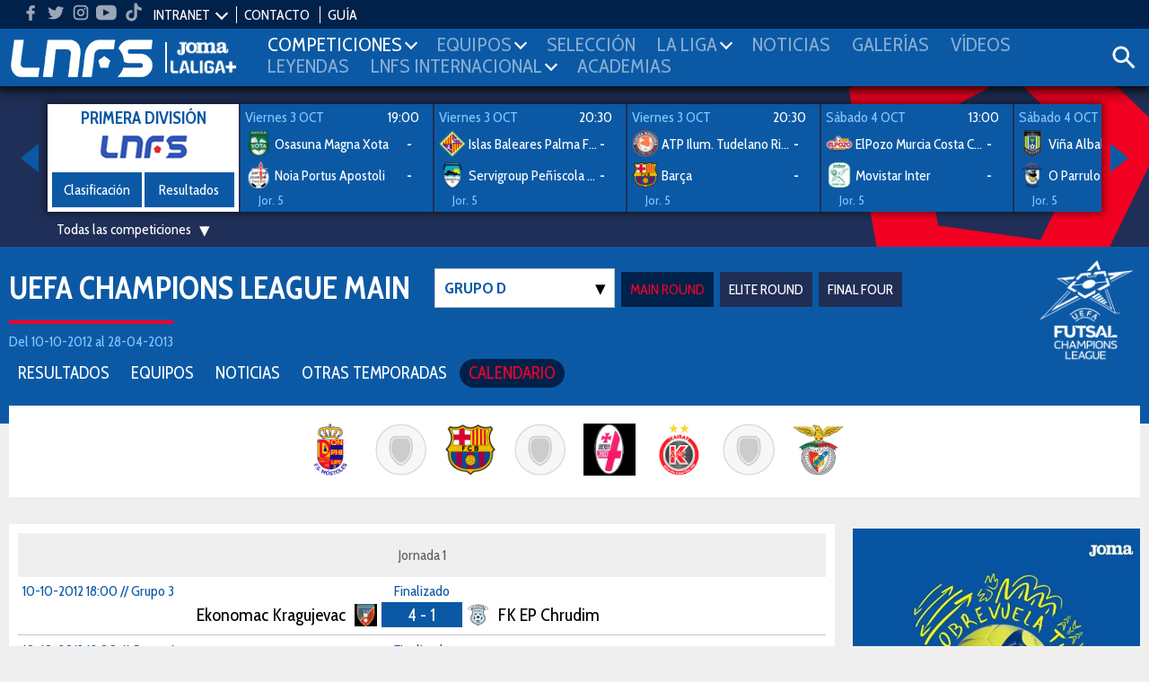

--- FILE ---
content_type: text/html; charset=UTF-8
request_url: https://www.lnfs.es/competicion/futsal-cup/2013/calendario/1
body_size: 12777
content:
<!DOCTYPE html>
<html lang="es">
<head>
	<meta charset="utf-8">
	<title>Calendario de UEFA Champions League Main 2013 | LNFS</title>
	<meta name="description" content="Calendario de la competición de UEFA Champions League Main 2013 en directo en la web oficial de la LNFS">
	<meta name="keywords" content="lnfs, futsal, Primera División, Segunda División, Intercontinental, Supercopa, Champions league, Copa de SM el Rey, Play-Off Ascenso, Play-Off Titulo, Copa de España, Eurocopa, Primera División Femenina, Mundial">

	
	<meta name="robots" content="index, follow">
	<meta name="google-site-verification" content="loSjcuZxDQtMB_H_vORiliY9XCtmg1vC6TX9JOlLwa8" />
	<meta name="apple-itunes-app" content="app-id=958845406" />
	<meta name="google-play-app" content="app-id=apps.Meytel.LNFS" />

	<meta name="viewport" content="width=device-width, initial-scale=1, maximum-scale=1" />


	<link rel="apple-touch-icon" sizes="57x57" href="/media/favicon/apple-icon-57x57.png">
	<link rel="apple-touch-icon" sizes="60x60" href="/media/favicon/apple-icon-60x60.png">
	<link rel="apple-touch-icon" sizes="72x72" href="/media/favicon/apple-icon-72x72.png">
	<link rel="apple-touch-icon" sizes="76x76" href="/media/favicon/apple-icon-76x76.png">
	<link rel="apple-touch-icon" sizes="114x114" href="/media/favicon/apple-icon-114x114.png">
	<!-- <link rel="apple-touch-icon" sizes="120x120" href="/media/favicon/apple-icon-120x120.png"> -->
	<link rel="apple-touch-icon" sizes="144x144" href="/media/favicon/apple-icon-144x144.png">
	<!-- <link rel="apple-touch-icon" sizes="152x152" href="/media/favicon/apple-icon-152x152.png"> -->
	<link rel="apple-touch-icon" sizes="180x180" href="/media/favicon/apple-icon-180x180.png">
	<link rel="icon" type="image/png" sizes="192x192"  href="/media/favicon/android-icon-192x192.png">
	<link rel="icon" type="image/png" sizes="32x32" href="/media/favicon/favicon-32x32.png">
	<link rel="icon" type="image/png" sizes="96x96" href="/media/favicon/favicon-96x96.png">
	<link rel="icon" type="image/png" sizes="16x16" href="/media/favicon/favicon-16x16.png">
	<link rel="manifest" href="/media/favicon/manifest.json">
	<meta name="msapplication-TileColor" content="#ffffff">
	<meta name="msapplication-TileImage" content="/media/favicon/ms-icon-144x144.png">
	<meta name="theme-color" content="#ffffff">




	
		<meta property="og:title" content="Calendario de UEFA Champions League Main 2013 | LNFS"/>
		<meta property="og:url" content="https://www.lnfs.es/"/>
		<meta property="og:type" content="website"/>
		<meta property="og:image" content="https://lnfs.es/media/lnfs/img_web/resources/lnfs.png"/>
		<meta property="og:description" content="Calendario de la competición de UEFA Champions League Main 2013 en directo en la web oficial de la LNFS"/>

		<script type="application/ld+json">
		[
			{
				"@context":"https://schema.org",
				"@type":"Organization",
				"name": "Calendario de UEFA Champions League Main 2013 | LNFS",
				"url" : "https://www.lnfs.es/",
				"sameAs" : [
				"https://twitter.com/lnfs","https://es-es.facebook.com/liganacionaldefutbolsala/","https://www.instagram.com/lnfs89/?hl=es","https://www.youtube.com/channel/UCiSSamUOaeCFQS9MXVqhOPw","https://www.tiktok.com/@lnfs89?lang=es",				],
			}
		]
		</script>
	
	<link href="https://fonts.googleapis.com/css?family=Cabin+Condensed:400,600,700&subset=latin-ext" rel="stylesheet">
		<link rel="stylesheet" type="text/css" href="/media/css/style.css?ch=160008502125" media="all" />
	<link rel="stylesheet" type="text/css" href="/media/css/style_responsive.css?ch=16000850212" media="all" />
	<link rel="stylesheet" type="text/css" href="/media/css/execs_mods.css?ch=16000850212" media="all" />
	<link rel="stylesheet" type="text/css" href="/media/css/custom.css?ch=160008502128" media="all" />

		<link rel="stylesheet" type="text/css" href="/media/css/print.css?ch=16000850212" media="print" />
	
				<link rel="stylesheet" type="text/css" href="/media/css/">
		
	<!-- Google tag (gtag.js) -->
	<script async src="https://www.googletagmanager.com/gtag/js?id=G-94XP2CQRZQ"></script>
	<script>
	window.dataLayer = window.dataLayer || [];
	function gtag(){dataLayer.push(arguments);}
	gtag('js', new Date());

	gtag('config', 'G-94XP2CQRZQ');
	</script>

	<script> var CUR_SEASON = 2026;</script>

	<!-- InMobi Choice. Consent Manager Tag v3.0 (for TCF 2.2) -->
	<script type="text/javascript" async=true>
	(function() {
	var host = window.location.hostname;
	var element = document.createElement('script');
	var firstScript = document.getElementsByTagName('script')[0];
	var url = 'https://cmp.inmobi.com'
		.concat('/choice/', 't_7GcjamzSD7X', '/', host, '/choice.js?tag_version=V3');
	var uspTries = 0;
	var uspTriesLimit = 3;
	element.async = true;
	element.type = 'text/javascript';
	element.src = url;

	firstScript.parentNode.insertBefore(element, firstScript);

	function makeStub() {
		var TCF_LOCATOR_NAME = '__tcfapiLocator';
		var queue = [];
		var win = window;
		var cmpFrame;

		function addFrame() {
		var doc = win.document;
		var otherCMP = !!(win.frames[TCF_LOCATOR_NAME]);

		if (!otherCMP) {
			if (doc.body) {
			var iframe = doc.createElement('iframe');

			iframe.style.cssText = 'display:none';
			iframe.name = TCF_LOCATOR_NAME;
			doc.body.appendChild(iframe);
			} else {
			setTimeout(addFrame, 5);
			}
		}
		return !otherCMP;
		}

		function tcfAPIHandler() {
		var gdprApplies;
		var args = arguments;

		if (!args.length) {
			return queue;
		} else if (args[0] === 'setGdprApplies') {
			if (
			args.length > 3 &&
			args[2] === 2 &&
			typeof args[3] === 'boolean'
			) {
			gdprApplies = args[3];
			if (typeof args[2] === 'function') {
				args[2]('set', true);
			}
			}
		} else if (args[0] === 'ping') {
			var retr = {
			gdprApplies: gdprApplies,
			cmpLoaded: false,
			cmpStatus: 'stub'
			};

			if (typeof args[2] === 'function') {
			args[2](retr);
			}
		} else {
			if(args[0] === 'init' && typeof args[3] === 'object') {
			args[3] = Object.assign(args[3], { tag_version: 'V3' });
			}
			queue.push(args);
		}
		}

		function postMessageEventHandler(event) {
		var msgIsString = typeof event.data === 'string';
		var json = {};

		try {
			if (msgIsString) {
			json = JSON.parse(event.data);
			} else {
			json = event.data;
			}
		} catch (ignore) {}

		var payload = json.__tcfapiCall;

		if (payload) {
			window.__tcfapi(
			payload.command,
			payload.version,
			function(retValue, success) {
				var returnMsg = {
				__tcfapiReturn: {
					returnValue: retValue,
					success: success,
					callId: payload.callId
				}
				};
				if (msgIsString) {
				returnMsg = JSON.stringify(returnMsg);
				}
				if (event && event.source && event.source.postMessage) {
				event.source.postMessage(returnMsg, '*');
				}
			},
			payload.parameter
			);
		}
		}

		while (win) {
		try {
			if (win.frames[TCF_LOCATOR_NAME]) {
			cmpFrame = win;
			break;
			}
		} catch (ignore) {}

		if (win === window.top) {
			break;
		}
		win = win.parent;
		}
		if (!cmpFrame) {
		addFrame();
		win.__tcfapi = tcfAPIHandler;
		win.addEventListener('message', postMessageEventHandler, false);
		}
	};

	makeStub();

	var uspStubFunction = function() {
		var arg = arguments;
		if (typeof window.__uspapi !== uspStubFunction) {
		setTimeout(function() {
			if (typeof window.__uspapi !== 'undefined') {
			window.__uspapi.apply(window.__uspapi, arg);
			}
		}, 500);
		}
	};

	var checkIfUspIsReady = function() {
		uspTries++;
		if (window.__uspapi === uspStubFunction && uspTries < uspTriesLimit) {
		console.warn('USP is not accessible');
		} else {
		clearInterval(uspInterval);
		}
	};

	if (typeof window.__uspapi === 'undefined') {
		window.__uspapi = uspStubFunction;
		var uspInterval = setInterval(checkIfUspIsReady, 6000);
	}
	})();
	</script>
	<!-- End InMobi Choice. Consent Manager Tag v3.0 (for TCF 2.2) -->
</head>
<body class="preload bg3"><header>
	<div class="header">
		<div class="bar-top">
			<ul class="social-list">
								<li class="hm">
					<a target="_blank" href="https://www.facebook.com/liganacionaldefutbolsala">
						<svg class="icon">
							<use xlink:href="/media/img/resources/svg/icos-sprite.svg#facebook"></use>
						</svg>
					</a>
				</li>
								<li class="hm">
					<a target="_blank" href="https://www.twitter.com/LNFS">
						<svg class="icon">
							<use xlink:href="/media/img/resources/svg/icos-sprite.svg#twitter"></use>
						</svg>
					</a>
				</li>
								<li class="hm">
					<a target="_blank" href="https://www.instagram.com/lnfs89">
						<svg class="icon">
							<use xlink:href="/media/img/resources/svg/icos-sprite.svg#instagram"></use>
						</svg>
					</a>
				</li>
								<li class="hm">
					<a target="_blank" href="https://www.youtube.com/channel/UCiSSamUOaeCFQS9MXVqhOPw">
						<svg class="icon">
							<use xlink:href="/media/img/resources/svg/icos-sprite.svg#youtube"></use>
						</svg>
					</a>
				</li>
								<li class="hm">
					<a target="_blank" href="https://www.tiktok.com/@lnfs89?lang=es">
						<svg class="icon">
							<use xlink:href="/media/img/resources/svg/icos-sprite.svg#tiktok"></use>
						</svg>
					</a>
				</li>
							</ul>
			<ul class="links">
				
				
				<li data-class="intranet-select">
					<input type="checkbox" id="intranet-toggle" class="intranet-input"/>
					<label for="intranet-toggle" >
						<a href="javascript:;">INTRANET</a>
						<span class="dp-arrow"></span>
					</label>
					<div class="intranet">
						<a href="http://gdc.lnfs.es/Clubs/Pages/Login.aspx" target="_blank" class="block">Clubes</a>
						<!-- <a href="http://gdc.lnfs.es/acreditacion/login.html" target="_blank" class="block">Prensa</a> -->
					</div>
				</li>

				<li><a href="https://www.lnfs.es/contacto">CONTACTO</a></li>
								<!-- <li><a href="https://lnfs.es/votaciones">VOTACIONES 2021-2022</a></li>-->
				<li><a href="/guia/2026">GUÍA</a></li>
							</ul>
		</div>

		
		<div class="menu-wrapper pr">
			<div class="ib contentMenu">
				<div class="logo">
					<a href="https://www.lnfs.es/">
						<img src="https://lnfs.es/media/lnfs/img_web/resources/logos/logos_cabecera/logo_lnfs.png" alt="logo LNFS" />
					</a>
				</div>
				<div class="logo sponsor">
										<a target="_blank" href="https://www.joma-sport.com" class="ml5">
						<img src="https://lnfs.es/media/lnfs/img_sponsors/486mono.png?v2" alt="Sponsor Joma" />
					</a>
										<a target="_blank" href="https://www.laligasports.es" class="ml5">
						<img src="https://lnfs.es/media/lnfs/img_sponsors/485mono.png?v3" alt="Sponsor LaLiga Sports TV" />
					</a>
									</div>
			</div>
			<input type="checkbox" id="menu-toggle" class="burguer-input"/>
			<label for="menu-toggle" class="menu-toggle va-m">
				<span></span>
			</label>
			<ul class="menu ph20">
				<li class="menu-principal mt20 mb20 ml10">Menú principal</li>
								<li id="menu_1">
					<a onclick="toggle_submenu(this, '.submenu')" class="p10 t-uc" href="javascript:;">
						<span>Competiciones</span><i class="dp-arrow"></i>					</a>
											<ul class="tab submenu">
																																<li><a href="https://www.lnfs.es/competicion/primera/2026/resultados/1">Primera División</a></li>
																																								<li><a href="https://www.lnfs.es/competicion/segunda/2026/resultados/1">Segunda División</a></li>
																																								<li><a href="https://www.lnfs.es/competicion/playoff-titulo/2025/resultados/playoffs">Play-Off Título</a></li>
																																								<li><a href="https://www.lnfs.es/competicion/playoff-ascenso/2025/resultados/playoffs">Play-Off Ascenso</a></li>
																																								<li><a href="https://www.lnfs.es/competicion/copa-spain/2025/resultados/playoffs">Copa de España</a></li>
																																								<li><a href="https://www.lnfs.es/competicion/supercopa/2025/resultados/playoffs">Supercopa</a></li>
																																								<li><a href="https://www.lnfs.es/competicion/copa-del-rey/2025/resultados/playoffs">Copa de SM El Rey</a></li>
																																								<li><a href="https://www.lnfs.es/competicion/futsal-cup-elite/2023/resultados/playoffs">UEFA Champions League</a></li>
																																								<li><a href="https://www.lnfs.es/competicion/eurocopa/2022/resultados/playoffs">Eurocopa</a></li>
																																								<li><a href="https://www.lnfs.es/competicion/mundial/2021/resultados/playoffs">Mundial</a></li>
																																								<li><a href="https://www.lnfs.es/competicion/intercontinental/2020/resultados/1">Intercontinental</a></li>
																					</ul>
									</li>
								<li id="menu_2">
					<a onclick="toggle_submenu(this, '.submenu')" class="p10 t-uc" href="javascript:;">
						<span>Equipos</span><i class="dp-arrow"></i>					</a>
											<ul class="tab submenu">
																																<li><a href="https://www.lnfs.es/competicion/primera/2026/equipos">Primera División</a></li>
																																								<li><a href="https://www.lnfs.es/competicion/segunda/2026/equipos">Segunda División</a></li>
																																								<li><a href="https://www.lnfs.es/competicion/playoff-titulo/2025/equipos">Play-Off Título</a></li>
																																								<li><a href="https://www.lnfs.es/competicion/playoff-ascenso/2025/equipos">Play-Off Ascenso</a></li>
																																								<li><a href="https://www.lnfs.es/competicion/copa-spain/2025/equipos">Copa de España</a></li>
																																								<li><a href="https://www.lnfs.es/competicion/supercopa/2025/equipos">Supercopa</a></li>
																																								<li><a href="https://www.lnfs.es/competicion/copa-del-rey/2025/equipos">Copa de SM El Rey</a></li>
																																								<li><a href="https://www.lnfs.es/competicion/futsal-cup-elite/2023/equipos">UEFA Champions League</a></li>
																																								<li><a href="https://www.lnfs.es/competicion/eurocopa/2022/equipos">Eurocopa</a></li>
																																								<li><a href="https://www.lnfs.es/competicion/mundial/2021/equipos">Mundial</a></li>
																																								<li><a href="https://www.lnfs.es/competicion/intercontinental/2020/equipos">Intercontinental</a></li>
																					</ul>
									</li>
								<li id="menu_3">
					<a onclick="toggle_submenu(this, '.submenu')" class="p10 t-uc" href="https://www.lnfs.es/seleccion/historial">
						<span>Selección</span>					</a>
									</li>
								<li id="menu_4">
					<a onclick="toggle_submenu(this, '.submenu')" class="p10 t-uc" href="javascript:;">
						<span>La Liga</span><i class="dp-arrow"></i>					</a>
											<ul class="tab submenu">
																																<li><a href="https://www.lnfs.es/legal/memorias">Memorias LNFS</a></li>
																																								<li><a href="https://www.lnfs.es/la-liga">Historia de la LNFS</a></li>
																																								<li><a href="https://www.lnfs.es/guias">Guías LNFS</a></li>
																																								<li><a href="https://www.lnfs.es/organigrama">Organigrama LNFS</a></li>
																																								<li><a href="https://www.lnfs.es/legal/reglas">Reglas y Normas</a></li>
																					</ul>
									</li>
								<li id="menu_5">
					<a onclick="toggle_submenu(this, '.submenu')" class="p10 t-uc" href="https://www.lnfs.es/noticias">
						<span>Noticias</span>					</a>
									</li>
								<li id="menu_6">
					<a onclick="toggle_submenu(this, '.submenu')" class="p10 t-uc" href="https://www.lnfs.es/galerias">
						<span>Galerías</span>					</a>
									</li>
								<li id="menu_7">
					<a onclick="toggle_submenu(this, '.submenu')" class="p10 t-uc" href="https://www.lnfs.es/videos">
						<span>Vídeos</span>					</a>
									</li>
								<li id="menu_8">
					<a onclick="toggle_submenu(this, '.submenu')" class="p10 t-uc" href="https://www.lnfs.es/noticias/leyendas">
						<span>Leyendas</span>					</a>
									</li>
								<li id="menu_9">
					<a onclick="toggle_submenu(this, '.submenu')" class="p10 t-uc" href="javascript:;">
						<span>lnfs internacional</span><i class="dp-arrow"></i>					</a>
											<ul class="tab submenu">
																																<li><a href="https://www.lnfs.es/internacional/lnfs-england">LNFS England</a></li>
																																								<li><a href="https://www.lnfs.es/internacional/bfl">BFL</a></li>
																																								<li><a href="https://www.lnfs.es/internacional/us-youth-futsal">US Youth Futsal</a></li>
																																								<li><a href="https://www.lnfs.es/internacional/faf">FAF</a></li>
																																								<li><a href="https://www.lnfs.es/internacional/ifa">IFA India</a></li>
																					</ul>
									</li>
								<li id="menu_10">
					<a onclick="toggle_submenu(this, '.submenu')" class="p10 t-uc" href="https://www.lnfs.es/formacion/proyecto-red-blue/info-general">
						<span>Academias</span>					</a>
									</li>
							</ul>

			<div class="search-wrapper ib va-m">
				<a class="iconSearch" href="javascript:;" onclick="toggle_class('.search-box','open')">
					<svg class="icon">
						<use xlink:href="/media/img/resources/svg/icos-sprite.svg#search"></use>
					</svg>
				</a>
			</div>
			<div class="search-box color-white">
				<input id="input_search" type="text" placeholder="Buscar..." name="search">
				<a onclick="searchNew()" class="ib va-m" href="javascript:;">
					<svg class="search-icon"><use xlink:href="/media/img/resources/svg/icos-sprite.svg#search"></use></svg>
				</a>
				<a class="ib va-m" href="javascript:;" onclick="toggle_class('.search-box','open')">
					<svg class="search-icon"><use xlink:href="/media/img/resources/svg/icos-sprite.svg#close"></use></svg>
				</a>
			</div>

		</div>
	</div>
			<div class="header-teams color-white ta-c oh">
			<div class="row row-min row-flex hidden">
				<div class="col-xs-6 cat-1 pv10">
					<h2 class="name"><a href="https://www.lnfs.es/competicion/primera/2026/resultados">PRIMERA DIVISIÓN</a></h2>
					<ul class="shield-menu">
																																								<li>
											<a href="https://www.lnfs.es/equipo/córdoba-patrimonio-humanidad/4/info">
												<img src="https://lnfs.es/media/lnfs/shields_futsal/png/4.png?size=100&v_=1759149308" alt="Córdoba Patrimonio Humanidad" />
											</a>
										</li>
																																				<li>
											<a href="https://www.lnfs.es/equipo/quesos-hidalgo-manzanares-fs/9/info">
												<img src="https://lnfs.es/media/lnfs/shields_futsal/png/9.png?size=100&v_=1759149308" alt="Quesos  Hidalgo Manzanares FS" />
											</a>
										</li>
																																				<li>
											<a href="https://www.lnfs.es/equipo/noia-portus-apostoli/10/info">
												<img src="https://lnfs.es/media/lnfs/shields_futsal/png/10.png?size=100&v_=1759149308" alt="Noia Portus Apostoli" />
											</a>
										</li>
																																				<li>
											<a href="https://www.lnfs.es/equipo/barça/18/info">
												<img src="https://lnfs.es/media/lnfs/shields_futsal/png/18.png?size=100&v_=1759149308" alt="Barça" />
											</a>
										</li>
																																				<li>
											<a href="https://www.lnfs.es/equipo/osasuna-magna-xota/20/info">
												<img src="https://lnfs.es/media/lnfs/shields_futsal/png/20.png?size=100&v_=1759149308" alt="Osasuna Magna Xota" />
											</a>
										</li>
																																				<li>
											<a href="https://www.lnfs.es/equipo/jimbee-cartagena-costa-cálida/21/info">
												<img src="https://lnfs.es/media/lnfs/shields_futsal/png/21.png?size=100&v_=1759149308" alt="Jimbee Cartagena Costa Cálida" />
											</a>
										</li>
																																				<li>
											<a href="https://www.lnfs.es/equipo/elpozo-murcia-costa-cálida/22/info">
												<img src="https://lnfs.es/media/lnfs/shields_futsal/png/22.png?size=100&v_=1759149308" alt="ElPozo Murcia Costa Cálida" />
											</a>
										</li>
																																				<li>
											<a href="https://www.lnfs.es/equipo/industrias-santa-coloma/24/info">
												<img src="https://lnfs.es/media/lnfs/shields_futsal/png/24.png?size=100&v_=1759149308" alt="Industrias Santa Coloma" />
											</a>
										</li>
																																				<li>
											<a href="https://www.lnfs.es/equipo/islas-baleares-palma-futsal/30/info">
												<img src="https://lnfs.es/media/lnfs/shields_futsal/png/30.png?size=100&v_=1759149308" alt="Islas Baleares Palma Futsal" />
											</a>
										</li>
																																				<li>
											<a href="https://www.lnfs.es/equipo/viña-albali-valdepeñas/32/info">
												<img src="https://lnfs.es/media/lnfs/shields_futsal/png/32.png?size=100&v_=1759149308" alt="Viña Albali Valdepeñas" />
											</a>
										</li>
																																				<li>
											<a href="https://www.lnfs.es/equipo/o-parrulo-ferrol/29/info">
												<img src="https://lnfs.es/media/lnfs/shields_futsal/png/29.png?size=100&v_=1759149308" alt="O Parrulo Ferrol" />
											</a>
										</li>
																																			</ul>
				</div>
				<div class="col-xs-6 cat-2 pv10">
					<h2 class="name"><a href="https://www.lnfs.es/competicion/segunda/2026/resultados">SEGUNDA DIVISIÓN</a></h2>
					<ul class="shield-menu">
																																																	<li>
											<a href="https://www.lnfs.es/equipo/entrerríos-automatización/3/info">
												<img src="https://lnfs.es/media/lnfs/shields_futsal/png/3.png?size=100&v_=1759149308" alt="Entrerríos Automatización" />
											</a>
										</li>
																																																						<li>
											<a href="https://www.lnfs.es/equipo/barça-atlètic/1/info">
												<img src="https://lnfs.es/media/lnfs/shields_futsal/png/1.png?size=100&v_=1759149308" alt="Barça Atlètic" />
											</a>
										</li>
																																																						<li>
											<a href="https://www.lnfs.es/equipo/unión-África-ceutí/40/info">
												<img src="https://lnfs.es/media/lnfs/shields_futsal/png/40.png?size=100&v_=1759149308" alt="Unión África Ceutí" />
											</a>
										</li>
																																																						<li>
											<a href="https://www.lnfs.es/equipo/heredia-21-málaga-ciudad-redonda/19/info">
												<img src="https://lnfs.es/media/lnfs/shields_futsal/png/19.png?size=100&v_=1759149308" alt="Heredia 21 Málaga Ciudad Redonda" />
											</a>
										</li>
																																																						<li>
											<a href="https://www.lnfs.es/equipo/levante-ud-fs/26/info">
												<img src="https://lnfs.es/media/lnfs/shields_futsal/png/26.png?size=100&v_=1759149308" alt="Levante UD FS" />
											</a>
										</li>
																																																						<li>
											<a href="https://www.lnfs.es/equipo/cd-leganés/35/info">
												<img src="https://lnfs.es/media/lnfs/shields_futsal/png/35.png?size=100&v_=1759149308" alt="CD Leganés" />
											</a>
										</li>
																																																						<li>
											<a href="https://www.lnfs.es/equipo/cd-melistar-fs/100/info">
												<img src="https://lnfs.es/media/lnfs/shields_futsal/png/100.png?size=100&v_=1759149308" alt="CD Melistar FS" />
											</a>
										</li>
																																																						<li>
											<a href="https://www.lnfs.es/equipo/avanza-jaén/2951/info">
												<img src="https://lnfs.es/media/lnfs/shields_futsal/png/2951.png?size=100&v_=1759149308" alt="Avanza Jaén Paraíso Interior" />
											</a>
										</li>
																																																						<li>
											<a href="https://www.lnfs.es/equipo/sala-5-martorell/588/info">
												<img src="https://lnfs.es/media/lnfs/shields_futsal/png/588.png?size=100&v_=1759149308" alt="Sala 5 Martorell" />
											</a>
										</li>
																																																						<li>
											<a href="https://www.lnfs.es/equipo/zambú-cfs-pinatar/2838/info">
												<img src="https://lnfs.es/media/lnfs/shields_futsal/png/2838.png?size=100&v_=1759149308" alt="Zambú CFS Pinatar Cerramientos Abatibles" />
											</a>
										</li>
																																																						<li>
											<a href="https://www.lnfs.es/equipo/gasifred-atlético-fútbol-sala/2919/info">
												<img src="https://lnfs.es/media/lnfs/shields_futsal/png/2919.png?size=100&v_=1759149308" alt="Gasifred Atlético Fútbol Sala" />
											</a>
										</li>
																																																						<li>
											<a href="https://www.lnfs.es/equipo/vulcanizados-ruiz-tafa-fs/2952/info">
												<img src="https://lnfs.es/media/lnfs/shields_futsal/png/2952.png?size=100&v_=1759149308" alt="Vulcanizados Ruiz Tafa FS" />
											</a>
										</li>
																																																						<li>
											<a href="https://www.lnfs.es/equipo/wanapix-ad-sala-10/23/info">
												<img src="https://lnfs.es/media/lnfs/shields_futsal/png/23.png?size=100&v_=1759149308" alt="WANAPIX AD Sala 10" />
											</a>
										</li>
																																												</ul>
				</div>
			</div>
		</div>
	</header>
	<div class="bg-img-1 br-header pt20">
	<div class="ta-c color-white">
		<div class="ib pr featured-matches">
			<a href="javascript:;" class="block nav nav-prev"><i class="arrow-left"></i></a>
			<a href="javascript:;" class="block nav nav-next"><i class="arrow-right"></i></a>
			<div class="featured-matches-slider shadow" id="featuredMatches-slider">

											<div>
							<div class="card big-card">
								<b class="t5 color-main2 t-uc">Primera División</b>
								<div>
									<img src="https://lnfs.es/media/lnfs/competition_futsal/png/color/lnfs_custom.png" alt="Logo competición LNFS" />
								</div>
																																			<a href="https://www.lnfs.es/competicion/primera/2026/clasificacion" class="btn ph0">Clasificación</a>
																		<a href="https://www.lnfs.es/competicion/primera/2026/resultados" class="btn ph0">Resultados</a>
								
							</div>
						</div>
													<div>
								<a href="https://www.lnfs.es/partido/osasuna-magna-xota/noia-portus-apostoli/77/2026">
									<div class="card card-team ta-l">
										<div id="info_202677" class="row mh0 mb5">
											
																									<span class="date" data-id="Viernes 3 OCT">Viernes 3 OCT</span>
																											<span class="fr mr10">19:00</span>
																									
																					</div>
																				<div class="team">
											<img class="ib va-m" src="https://lnfs.es/media/lnfs/shields_futsal/png/20.png?size=50&v_=1759149308" alt="Escudo Osasuna Magna Xota" />
											<span class="ib va-m name">Osasuna Magna Xota</span>
											<b class="ib va-m"><span id="rlocal_202677">-</span> <small id="ls_202677" class="fs-small hidden">(<span id="plocal_202677"></span>)</small></b>
										</div>
										<div class="team mt5">
											<img class="ib va-m" src="https://lnfs.es/media/lnfs/shields_futsal/png/10.png?size=50&v_=1759149308" alt="Escudo Noia Portus Apostoli" />
											<span class="ib va-m name">Noia Portus Apostoli</span>
											<b class="ib va-m"><span id="rvisit_202677">-</span> <small id="vs_202677" class="fs-small hidden">(<span id="pvisitor_202677"></span>)</small></b>
										</div>
																					<div class="tvs ta-l mt5 col-md-4">Jor. 5</div>
											<div class="tvs ta-r mt5 col-md-8"></div>
										
									</div>
								</a>
							</div>
													<div>
								<a href="https://www.lnfs.es/partido/islas-baleares-palma-futsal/servigroup-peñíscola-fs/67/2026">
									<div class="card card-team ta-l">
										<div id="info_202667" class="row mh0 mb5">
											
																									<span class="date" data-id="Viernes 3 OCT">Viernes 3 OCT</span>
																											<span class="fr mr10">20:30</span>
																									
																					</div>
																				<div class="team">
											<img class="ib va-m" src="https://lnfs.es/media/lnfs/shields_futsal/png/30.png?size=50&v_=1759149308" alt="Escudo Islas Baleares Palma Futsal" />
											<span class="ib va-m name">Islas Baleares Palma Futsal</span>
											<b class="ib va-m"><span id="rlocal_202667">-</span> <small id="ls_202667" class="fs-small hidden">(<span id="plocal_202667"></span>)</small></b>
										</div>
										<div class="team mt5">
											<img class="ib va-m" src="https://lnfs.es/media/lnfs/shields_futsal/png/31.png?size=50&v_=1759149308" alt="Escudo Servigroup Peñíscola FS" />
											<span class="ib va-m name">Servigroup Peñíscola FS</span>
											<b class="ib va-m"><span id="rvisit_202667">-</span> <small id="vs_202667" class="fs-small hidden">(<span id="pvisitor_202667"></span>)</small></b>
										</div>
																					<div class="tvs ta-l mt5 col-md-4">Jor. 5</div>
											<div class="tvs ta-r mt5 col-md-8"></div>
										
									</div>
								</a>
							</div>
													<div>
								<a href="https://www.lnfs.es/partido/atp-tudelano-ribera-navarra/barça/69/2026">
									<div class="card card-team ta-l">
										<div id="info_202669" class="row mh0 mb5">
											
																									<span class="date" data-id="Viernes 3 OCT">Viernes 3 OCT</span>
																											<span class="fr mr10">20:30</span>
																									
																					</div>
																				<div class="team">
											<img class="ib va-m" src="https://lnfs.es/media/lnfs/shields_futsal/png/17.png?size=50&v_=1759149308" alt="Escudo ATP Ilum. Tudelano Ribera Navarra" />
											<span class="ib va-m name">ATP Ilum. Tudelano Ribera Navarra</span>
											<b class="ib va-m"><span id="rlocal_202669">-</span> <small id="ls_202669" class="fs-small hidden">(<span id="plocal_202669"></span>)</small></b>
										</div>
										<div class="team mt5">
											<img class="ib va-m" src="https://lnfs.es/media/lnfs/shields_futsal/png/18.png?size=50&v_=1759149308" alt="Escudo Barça" />
											<span class="ib va-m name">Barça</span>
											<b class="ib va-m"><span id="rvisit_202669">-</span> <small id="vs_202669" class="fs-small hidden">(<span id="pvisitor_202669"></span>)</small></b>
										</div>
																					<div class="tvs ta-l mt5 col-md-4">Jor. 5</div>
											<div class="tvs ta-r mt5 col-md-8"></div>
										
									</div>
								</a>
							</div>
													<div>
								<a href="https://www.lnfs.es/partido/elpozo-murcia-costa-cálida/movistar-inter/71/2026">
									<div class="card card-team ta-l">
										<div id="info_202671" class="row mh0 mb5">
											
																									<span class="date" data-id="Sábado 4 OCT">Sábado 4 OCT</span>
																											<span class="fr mr10">13:00</span>
																									
																					</div>
																				<div class="team">
											<img class="ib va-m" src="https://lnfs.es/media/lnfs/shields_futsal/png/22.png?size=50&v_=1759149308" alt="Escudo ElPozo Murcia Costa Cálida" />
											<span class="ib va-m name">ElPozo Murcia Costa Cálida</span>
											<b class="ib va-m"><span id="rlocal_202671">-</span> <small id="ls_202671" class="fs-small hidden">(<span id="plocal_202671"></span>)</small></b>
										</div>
										<div class="team mt5">
											<img class="ib va-m" src="https://lnfs.es/media/lnfs/shields_futsal/png/27.png?size=50&v_=1759149308" alt="Escudo Movistar Inter" />
											<span class="ib va-m name">Movistar Inter</span>
											<b class="ib va-m"><span id="rvisit_202671">-</span> <small id="vs_202671" class="fs-small hidden">(<span id="pvisitor_202671"></span>)</small></b>
										</div>
																					<div class="tvs ta-l mt5 col-md-4">Jor. 5</div>
											<div class="tvs ta-r mt5 col-md-8"></div>
										
									</div>
								</a>
							</div>
													<div>
								<a href="https://www.lnfs.es/partido/viña-albali-valdepeñas/o-parrulo-ferrol/75/2026">
									<div class="card card-team ta-l">
										<div id="info_202675" class="row mh0 mb5">
											
																									<span class="date" data-id="Sábado 4 OCT">Sábado 4 OCT</span>
																											<span class="fr mr10">18:30</span>
																									
																					</div>
																				<div class="team">
											<img class="ib va-m" src="https://lnfs.es/media/lnfs/shields_futsal/png/32.png?size=50&v_=1759149308" alt="Escudo Viña Albali Valdepeñas" />
											<span class="ib va-m name">Viña Albali Valdepeñas</span>
											<b class="ib va-m"><span id="rlocal_202675">-</span> <small id="ls_202675" class="fs-small hidden">(<span id="plocal_202675"></span>)</small></b>
										</div>
										<div class="team mt5">
											<img class="ib va-m" src="https://lnfs.es/media/lnfs/shields_futsal/png/29.png?size=50&v_=1759149308" alt="Escudo O Parrulo Ferrol" />
											<span class="ib va-m name">O Parrulo Ferrol</span>
											<b class="ib va-m"><span id="rvisit_202675">-</span> <small id="vs_202675" class="fs-small hidden">(<span id="pvisitor_202675"></span>)</small></b>
										</div>
																					<div class="tvs ta-l mt5 col-md-4">Jor. 5</div>
											<div class="tvs ta-r mt5 col-md-8"></div>
										
									</div>
								</a>
							</div>
													<div>
								<a href="https://www.lnfs.es/partido/jimbee-cartagena-costa-cálida/family-cash-alzira-fs/79/2026">
									<div class="card card-team ta-l">
										<div id="info_202679" class="row mh0 mb5">
											
																									<span class="date" data-id="Sábado 4 OCT">Sábado 4 OCT</span>
																											<span class="fr mr10">20:00</span>
																									
																					</div>
																				<div class="team">
											<img class="ib va-m" src="https://lnfs.es/media/lnfs/shields_futsal/png/21.png?size=50&v_=1759149308" alt="Escudo Jimbee Cartagena Costa Cálida" />
											<span class="ib va-m name">Jimbee Cartagena Costa Cálida</span>
											<b class="ib va-m"><span id="rlocal_202679">-</span> <small id="ls_202679" class="fs-small hidden">(<span id="plocal_202679"></span>)</small></b>
										</div>
										<div class="team mt5">
											<img class="ib va-m" src="https://lnfs.es/media/lnfs/shields_futsal/png/150.png?size=50&v_=1759149308" alt="Escudo Family Cash Alzira FS" />
											<span class="ib va-m name">Family Cash Alzira FS</span>
											<b class="ib va-m"><span id="rvisit_202679">-</span> <small id="vs_202679" class="fs-small hidden">(<span id="pvisitor_202679"></span>)</small></b>
										</div>
																					<div class="tvs ta-l mt5 col-md-4">Jor. 5</div>
											<div class="tvs ta-r mt5 col-md-8"></div>
										
									</div>
								</a>
							</div>
													<div>
								<a href="https://www.lnfs.es/partido/jaén-paraíso-interior/quesos-hidalgo-manzanares-fs/65/2026">
									<div class="card card-team ta-l">
										<div id="info_202665" class="row mh0 mb5">
											
																									<span class="date" data-id="Domingo 5 OCT">Domingo 5 OCT</span>
																											<span class="fr mr10">12:30</span>
																									
																					</div>
																				<div class="team">
											<img class="ib va-m" src="https://lnfs.es/media/lnfs/shields_futsal/png/25.png?size=50&v_=1759149308" alt="Escudo Jaén Paraíso Interior" />
											<span class="ib va-m name">Jaén Paraíso Interior</span>
											<b class="ib va-m"><span id="rlocal_202665">-</span> <small id="ls_202665" class="fs-small hidden">(<span id="plocal_202665"></span>)</small></b>
										</div>
										<div class="team mt5">
											<img class="ib va-m" src="https://lnfs.es/media/lnfs/shields_futsal/png/9.png?size=50&v_=1759149308" alt="Escudo Quesos  Hidalgo Manzanares FS" />
											<span class="ib va-m name">Quesos  Hidalgo Manzanares FS</span>
											<b class="ib va-m"><span id="rvisit_202665">-</span> <small id="vs_202665" class="fs-small hidden">(<span id="pvisitor_202665"></span>)</small></b>
										</div>
																					<div class="tvs ta-l mt5 col-md-4">Jor. 5</div>
											<div class="tvs ta-r mt5 col-md-8"></div>
										
									</div>
								</a>
							</div>
													<div>
								<a href="https://www.lnfs.es/partido/industrias-santa-coloma/córdoba-patrimonio-humanidad/73/2026">
									<div class="card card-team ta-l">
										<div id="info_202673" class="row mh0 mb5">
											
																									<span class="date" data-id="Domingo 5 OCT">Domingo 5 OCT</span>
																											<span class="fr mr10">17:00</span>
																									
																					</div>
																				<div class="team">
											<img class="ib va-m" src="https://lnfs.es/media/lnfs/shields_futsal/png/24.png?size=50&v_=1759149308" alt="Escudo Industrias Santa Coloma" />
											<span class="ib va-m name">Industrias Santa Coloma</span>
											<b class="ib va-m"><span id="rlocal_202673">-</span> <small id="ls_202673" class="fs-small hidden">(<span id="plocal_202673"></span>)</small></b>
										</div>
										<div class="team mt5">
											<img class="ib va-m" src="https://lnfs.es/media/lnfs/shields_futsal/png/4.png?size=50&v_=1759149308" alt="Escudo Córdoba Patrimonio Humanidad" />
											<span class="ib va-m name">Córdoba Patrimonio Humanidad</span>
											<b class="ib va-m"><span id="rvisit_202673">-</span> <small id="vs_202673" class="fs-small hidden">(<span id="pvisitor_202673"></span>)</small></b>
										</div>
																					<div class="tvs ta-l mt5 col-md-4">Jor. 5</div>
											<div class="tvs ta-r mt5 col-md-8"></div>
										
									</div>
								</a>
							</div>
																	<div>
							<div class="card big-card">
								<b class="t5 color-main2 t-uc">Segunda División</b>
								<div>
									<img src="https://lnfs.es/media/lnfs/competition_futsal/png/color/lnfs_custom.png" alt="Logo competición LNFS" />
								</div>
																																			<a href="https://www.lnfs.es/competicion/segunda/2026/clasificacion" class="btn ph0">Clasificación</a>
																		<a href="https://www.lnfs.es/competicion/segunda/2026/resultados" class="btn ph0">Resultados</a>
								
							</div>
						</div>
													<div>
								<a href="https://www.lnfs.es/partido/unión-África-ceutí/cd-leganés/393/2026">
									<div class="card card-team ta-l">
										<div id="info_2026393" class="row mh0 mb5">
											
																									<span class="date" data-id="Sábado 27 SEP">Sábado 27 SEP</span>
																											<span id="status_2026393" class="fr ph5 bg-red t-uc">Finalizado</span>
																									
																					</div>
																				<div class="team">
											<img class="ib va-m" src="https://lnfs.es/media/lnfs/shields_futsal/png/40.png?size=50&v_=1759149308" alt="Escudo Unión África Ceutí" />
											<span class="ib va-m name">Unión África Ceutí</span>
											<b class="ib va-m"><span id="rlocal_2026393">3</span> <small id="ls_2026393" class="fs-small hidden">(<span id="plocal_2026393"></span>)</small></b>
										</div>
										<div class="team mt5">
											<img class="ib va-m" src="https://lnfs.es/media/lnfs/shields_futsal/png/35.png?size=50&v_=1759149308" alt="Escudo CD Leganés" />
											<span class="ib va-m name">CD Leganés</span>
											<b class="ib va-m"><span id="rvisit_2026393">0</span> <small id="vs_2026393" class="fs-small hidden">(<span id="pvisitor_2026393"></span>)</small></b>
										</div>
																					<div class="tvs ta-l mt5 col-md-4">Jor. 2</div>
											<div class="tvs ta-r mt5 col-md-8"></div>
										
									</div>
								</a>
							</div>
													<div>
								<a href="https://www.lnfs.es/partido/barça-atlètic/vulcanizados-ruiz-tafa-fs/395/2026">
									<div class="card card-team ta-l">
										<div id="info_2026395" class="row mh0 mb5">
											
																									<span class="date" data-id="Sábado 27 SEP">Sábado 27 SEP</span>
																											<span id="status_2026395" class="fr ph5 bg-red t-uc">Finalizado</span>
																									
																					</div>
																				<div class="team">
											<img class="ib va-m" src="https://lnfs.es/media/lnfs/shields_futsal/png/1.png?size=50&v_=1759149308" alt="Escudo Barça Atlètic" />
											<span class="ib va-m name">Barça Atlètic</span>
											<b class="ib va-m"><span id="rlocal_2026395">4</span> <small id="ls_2026395" class="fs-small hidden">(<span id="plocal_2026395"></span>)</small></b>
										</div>
										<div class="team mt5">
											<img class="ib va-m" src="https://lnfs.es/media/lnfs/shields_futsal/png/2952.png?size=50&v_=1759149308" alt="Escudo Vulcanizados Ruiz Tafa FS" />
											<span class="ib va-m name">Vulcanizados Ruiz Tafa FS</span>
											<b class="ib va-m"><span id="rvisit_2026395">4</span> <small id="vs_2026395" class="fs-small hidden">(<span id="pvisitor_2026395"></span>)</small></b>
										</div>
																					<div class="tvs ta-l mt5 col-md-4">Jor. 2</div>
											<div class="tvs ta-r mt5 col-md-8"></div>
										
									</div>
								</a>
							</div>
													<div>
								<a href="https://www.lnfs.es/partido/sala-5-martorell/mrb-fs-móstoles/403/2026">
									<div class="card card-team ta-l">
										<div id="info_2026403" class="row mh0 mb5">
											
																									<span class="date" data-id="Sábado 27 SEP">Sábado 27 SEP</span>
																											<span id="status_2026403" class="fr ph5 bg-red t-uc">Finalizado</span>
																									
																					</div>
																				<div class="team">
											<img class="ib va-m" src="https://lnfs.es/media/lnfs/shields_futsal/png/588.png?size=50&v_=1759149308" alt="Escudo Sala 5 Martorell" />
											<span class="ib va-m name">Sala 5 Martorell</span>
											<b class="ib va-m"><span id="rlocal_2026403">2</span> <small id="ls_2026403" class="fs-small hidden">(<span id="plocal_2026403"></span>)</small></b>
										</div>
										<div class="team mt5">
											<img class="ib va-m" src="https://lnfs.es/media/lnfs/shields_futsal/png/151.png?size=50&v_=1759149308" alt="Escudo MRB FS Móstoles" />
											<span class="ib va-m name">MRB FS Móstoles</span>
											<b class="ib va-m"><span id="rvisit_2026403">4</span> <small id="vs_2026403" class="fs-small hidden">(<span id="pvisitor_2026403"></span>)</small></b>
										</div>
																					<div class="tvs ta-l mt5 col-md-4">Jor. 2</div>
											<div class="tvs ta-r mt5 col-md-8"></div>
										
									</div>
								</a>
							</div>
													<div>
								<a href="https://www.lnfs.es/partido/zambú-cfs-pinatar/wanapix-ad-sala-10/405/2026">
									<div class="card card-team ta-l">
										<div id="info_2026405" class="row mh0 mb5">
											
																									<span class="date" data-id="Sábado 27 SEP">Sábado 27 SEP</span>
																											<span id="status_2026405" class="fr ph5 bg-red t-uc">Finalizado</span>
																									
																					</div>
																				<div class="team">
											<img class="ib va-m" src="https://lnfs.es/media/lnfs/shields_futsal/png/2838.png?size=50&v_=1759149308" alt="Escudo Zambú CFS Pinatar Cerramientos Abatibles" />
											<span class="ib va-m name">Zambú CFS Pinatar Cerramientos Abatibles</span>
											<b class="ib va-m"><span id="rlocal_2026405">1</span> <small id="ls_2026405" class="fs-small hidden">(<span id="plocal_2026405"></span>)</small></b>
										</div>
										<div class="team mt5">
											<img class="ib va-m" src="https://lnfs.es/media/lnfs/shields_futsal/png/23.png?size=50&v_=1759149308" alt="Escudo WANAPIX AD Sala 10" />
											<span class="ib va-m name">WANAPIX AD Sala 10</span>
											<b class="ib va-m"><span id="rvisit_2026405">4</span> <small id="vs_2026405" class="fs-small hidden">(<span id="pvisitor_2026405"></span>)</small></b>
										</div>
																					<div class="tvs ta-l mt5 col-md-4">Jor. 2</div>
											<div class="tvs ta-r mt5 col-md-8"></div>
										
									</div>
								</a>
							</div>
													<div>
								<a href="https://www.lnfs.es/partido/burela-fs/avanza-jaén/401/2026">
									<div class="card card-team ta-l">
										<div id="info_2026401" class="row mh0 mb5">
											
																									<span class="date" data-id="Sábado 27 SEP">Sábado 27 SEP</span>
																											<span id="status_2026401" class="fr ph5 bg-red t-uc">Finalizado</span>
																									
																					</div>
																				<div class="team">
											<img class="ib va-m" src="https://lnfs.es/media/lnfs/shields_futsal/png/11.png?size=50&v_=1759149308" alt="Escudo Burela FS" />
											<span class="ib va-m name">Burela FS</span>
											<b class="ib va-m"><span id="rlocal_2026401">3</span> <small id="ls_2026401" class="fs-small hidden">(<span id="plocal_2026401"></span>)</small></b>
										</div>
										<div class="team mt5">
											<img class="ib va-m" src="https://lnfs.es/media/lnfs/shields_futsal/png/2951.png?size=50&v_=1759149308" alt="Escudo Avanza Jaén Paraíso Interior" />
											<span class="ib va-m name">Avanza Jaén Paraíso Interior</span>
											<b class="ib va-m"><span id="rvisit_2026401">0</span> <small id="vs_2026401" class="fs-small hidden">(<span id="pvisitor_2026401"></span>)</small></b>
										</div>
																					<div class="tvs ta-l mt5 col-md-4">Jor. 2</div>
											<div class="tvs ta-r mt5 col-md-8"></div>
										
									</div>
								</a>
							</div>
													<div>
								<a href="https://www.lnfs.es/partido/levante-ud-fs/heredia-21-málaga-ciudad-redonda/399/2026">
									<div class="card card-team ta-l">
										<div id="info_2026399" class="row mh0 mb5">
											
																									<span class="date" data-id="Sábado 27 SEP">Sábado 27 SEP</span>
																											<span id="status_2026399" class="fr ph5 bg-red t-uc">Finalizado</span>
																									
																					</div>
																				<div class="team">
											<img class="ib va-m" src="https://lnfs.es/media/lnfs/shields_futsal/png/26.png?size=50&v_=1759149308" alt="Escudo Levante UD FS" />
											<span class="ib va-m name">Levante UD FS</span>
											<b class="ib va-m"><span id="rlocal_2026399">0</span> <small id="ls_2026399" class="fs-small hidden">(<span id="plocal_2026399"></span>)</small></b>
										</div>
										<div class="team mt5">
											<img class="ib va-m" src="https://lnfs.es/media/lnfs/shields_futsal/png/19.png?size=50&v_=1759149308" alt="Escudo Heredia 21 Málaga Ciudad Redonda" />
											<span class="ib va-m name">Heredia 21 Málaga Ciudad Redonda</span>
											<b class="ib va-m"><span id="rvisit_2026399">2</span> <small id="vs_2026399" class="fs-small hidden">(<span id="pvisitor_2026399"></span>)</small></b>
										</div>
																					<div class="tvs ta-l mt5 col-md-4">Jor. 2</div>
											<div class="tvs ta-r mt5 col-md-8"></div>
										
									</div>
								</a>
							</div>
													<div>
								<a href="https://www.lnfs.es/partido/entrerríos-automatización/cd-melistar-fs/397/2026">
									<div class="card card-team ta-l">
										<div id="info_2026397" class="row mh0 mb5">
											
																									<span class="date" data-id="Sábado 27 SEP">Sábado 27 SEP</span>
																											<span id="status_2026397" class="fr ph5 bg-red t-uc">Finalizado</span>
																									
																					</div>
																				<div class="team">
											<img class="ib va-m" src="https://lnfs.es/media/lnfs/shields_futsal/png/3.png?size=50&v_=1759149308" alt="Escudo Entrerríos Automatización" />
											<span class="ib va-m name">Entrerríos Automatización</span>
											<b class="ib va-m"><span id="rlocal_2026397">3</span> <small id="ls_2026397" class="fs-small hidden">(<span id="plocal_2026397"></span>)</small></b>
										</div>
										<div class="team mt5">
											<img class="ib va-m" src="https://lnfs.es/media/lnfs/shields_futsal/png/100.png?size=50&v_=1759149308" alt="Escudo CD Melistar FS" />
											<span class="ib va-m name">CD Melistar FS</span>
											<b class="ib va-m"><span id="rvisit_2026397">3</span> <small id="vs_2026397" class="fs-small hidden">(<span id="pvisitor_2026397"></span>)</small></b>
										</div>
																					<div class="tvs ta-l mt5 col-md-4">Jor. 2</div>
											<div class="tvs ta-r mt5 col-md-8"></div>
										
									</div>
								</a>
							</div>
													<div>
								<a href="https://www.lnfs.es/partido/inagroup-el-ejido-futsal/gasifred-atlético-fútbol-sala/391/2026">
									<div class="card card-team ta-l">
										<div id="info_2026391" class="row mh0 mb5">
											
																									<span class="date" data-id="Sábado 27 SEP">Sábado 27 SEP</span>
																											<span id="status_2026391" class="fr ph5 bg-red t-uc">Finalizado</span>
																									
																					</div>
																				<div class="team">
											<img class="ib va-m" src="https://lnfs.es/media/lnfs/shields_futsal/png/2883.png?size=50&v_=1759149308" alt="Escudo Inagroup El Ejido Futsal" />
											<span class="ib va-m name">Inagroup El Ejido Futsal</span>
											<b class="ib va-m"><span id="rlocal_2026391">6</span> <small id="ls_2026391" class="fs-small hidden">(<span id="plocal_2026391"></span>)</small></b>
										</div>
										<div class="team mt5">
											<img class="ib va-m" src="https://lnfs.es/media/lnfs/shields_futsal/png/2919.png?size=50&v_=1759149308" alt="Escudo Gasifred Atlético Fútbol Sala" />
											<span class="ib va-m name">Gasifred Atlético Fútbol Sala</span>
											<b class="ib va-m"><span id="rvisit_2026391">6</span> <small id="vs_2026391" class="fs-small hidden">(<span id="pvisitor_2026391"></span>)</small></b>
										</div>
																					<div class="tvs ta-l mt5 col-md-4">Jor. 2</div>
											<div class="tvs ta-r mt5 col-md-8"></div>
										
									</div>
								</a>
							</div>
											
			</div>
			<img class="loading-gif" src="/media/img/resources/loading2.gif" alt="Cargando ..."/>
			<div class="ta-l">
				<div class="ib custom-select">
					<select id="glider_matches_filter">
						<option value="0">Todas las competiciones</option>
																				
														<option id="comp_25_1" value="25_1" data-id="25" data-group="1" data-year="2026">Primera División</option>
																				
																													<option id="comp_27_1" value="27_1" data-id="27" data-group="1" data-year="2026">Segunda División</option>
											</select>
				</div>
			</div>
		</div>
	</div>

</div>
	<script> console.log('No hay directos actualmente'); </script>
	<header>
	<div class="bg2 detail-header">
		<div class="content">

			<div class="category-logo">
				<h1 class="title ib t-uc">
					<b class="va-m mr10 color-white">UEFA Champions League Main</b>
											<div class="ib bg-white border custom-select fs18 ml10">
							<select id="sel_season" class="color-main2 ib t-uc bold">
																<option value="competicion/futsal-cup/2013/calendario/all"  >Todos los grupos</option>
																																																																	<option value="competicion/futsal-cup/2013/calendario/1" selected >Grupo D</option>
																																																																	<option value="competicion/futsal-cup/2013/calendario/2"  >Grupo C</option>
																																																																	<option value="competicion/futsal-cup/2013/calendario/3"  >Grupo B</option>
																																																																	<option value="competicion/futsal-cup/2013/calendario/4"  >Grupo A</option>
																																																																	<option value="competicion/futsal-cup/2013/calendario/5"  >Grupo 5</option>
																																																																	<option value="competicion/futsal-cup/2013/calendario/6"  >Grupo 6</option>
																																																																	<option value="competicion/futsal-cup/2013/calendario/7"  >Grupo 7</option>
																																																																	<option value="competicion/futsal-cup/2013/calendario/8"  >Grupo 8</option>
															</select>
						</div>
										
						<div class="ib va-m mb5">
																						<a href="/competicion/futsal-cup/2013/resultados" class="bg1 text-red t6 btn p10">Main round</a>
																						<a href="/competicion/futsal-cup-elite/2013/resultados" class="bg4 t6 btn p10">Elite round</a>
																						<a href="/competicion/futsal-cup-elite/2013/resultados/playoffs" class="bg4 t6 btn p10">Final Four</a>
													</div>
										
														</h1>

									<div class="logo ib">
						<img src="https://lnfs.es/media/lnfs/competition_futsal/png/monocolor/33.png?size=60&v_=1759149308" alt="UEFA Champions League Main" />
					</div>
							</div>

							<div class="date">Del 10-10-2012 al 28-04-2013</div>
						<div class="sm-wrapper">
				<ul class="section-menu color-white mt10 t5 t-uc">
																		<li class="" id="0">
																									<a href="https://www.lnfs.es/competicion/futsal-cup/2013/resultados/1">Resultados</a>
															</li>
																								<li class="" id="2">
																									<a href="https://www.lnfs.es/competicion/futsal-cup/2013/equipos/1">Equipos</a>
															</li>
																								<li class="" id="4">
																									<a href="https://www.lnfs.es/competicion/futsal-cup/2013/noticias/1">Noticias</a>
															</li>
																								<li class="" id="7">
																									<a href="https://www.lnfs.es/competicion/futsal-cup/2013/otras-temporadas/1">Otras temporadas</a>
															</li>
																								<li class="active" id="8">
																									<a href="https://www.lnfs.es/competicion/futsal-cup/2013/calendario/1">Calendario</a>
															</li>
															</ul>
			</div>
		</div>
	</div>
</header>

<div class="content">
    <div class="shield-team bg-white">
        <ul class="ta-c">
                                                <li class="ib">
                        <a href="https://www.lnfs.es/equipo/mrb-fs-móstoles/151_33/info" class="block">
                            <img src="https://lnfs.es/media/lnfs/shields_futsal/png/151.png?size=60&v_=1759149308&v2" alt="C. Móstoles"/>
                                                    </a>
                    </li>
                                <li class="ib">
                        <a href="https://www.lnfs.es/equipo/dynamo_moscu/473_33/info" class="block">
                            <img src="https://lnfs.es/media/lnfs/shields_futsal/shield.png?size=60&v2" alt="Dinamo Moscú"/>
                                                    </a>
                    </li>
                                <li class="ib">
                        <a href="https://www.lnfs.es/equipo/barça/18_33/info" class="block">
                            <img src="https://lnfs.es/media/lnfs/shields_futsal/png/18.png?size=60&v_=1759149308&v2" alt="FC Barcelona Alusport"/>
                                                    </a>
                    </li>
                                <li class="ib">
                        <a href="https://www.lnfs.es/equipo/gyor/595_33/info" class="block">
                            <img src="https://lnfs.es/media/lnfs/shields_futsal/shield.png?size=60&v2" alt="Gyor"/>
                                                    </a>
                    </li>
                                <li class="ib">
                        <a href="https://www.lnfs.es/equipo/iberia_star_tbilisi/115_33/info" class="block">
                            <img src="https://lnfs.es/media/lnfs/shields_futsal/png/115.png?size=60&v_=1759149308&v2" alt="Iberia Star Tbilisi"/>
                                                    </a>
                    </li>
                                <li class="ib">
                        <a href="https://www.lnfs.es/equipo/kairat-almaty/121_33/info" class="block">
                            <img src="https://lnfs.es/media/lnfs/shields_futsal/png/121.png?size=60&v_=1759149308&v2" alt="Kairat Almaty"/>
                                                    </a>
                    </li>
                                <li class="ib">
                        <a href="https://www.lnfs.es/equipo/luparense/556_33/info" class="block">
                            <img src="https://lnfs.es/media/lnfs/shields_futsal/shield.png?size=60&v2" alt="Luparense"/>
                                                    </a>
                    </li>
                                <li class="ib">
                        <a href="https://www.lnfs.es/equipo/sl-benfica/133_33/info" class="block">
                            <img src="https://lnfs.es/media/lnfs/shields_futsal/png/133.png?size=60&v_=1759149308&v2" alt="SL Benfica"/>
                                                    </a>
                    </li>
                    </ul>
    </div>
</div>

<main>
<div class="content">
<div class="sidebar-right">
	<a href="https://www.joma-sport.com/" target="_blank" class="banner" id="sidebar_1">
	<img src="https://thumb2.besoccerapps.com/lnfs/img_promotions/198_imgB_76.png" alt="banner">
</a>
<script>
	var banners_sidebar_1 = [];
			banners_sidebar_1.push({'src':'https://thumb2.besoccerapps.com/lnfs/img_promotions/198_imgB_76.png', 'link': 'https://www.joma-sport.com/'});
	
</script>
<div class="border twitter-widget ta-c bg-white">
	<a class="twitter-timeline" data-height="505" href="https://twitter.com/LNFS?ref_src=twsrc%5Etfw">Tweets by LNFS</a>
	<script async src="https://platform.twitter.com/widgets.js"></script>
</div>	<div class="bg-white last-news border">
		<div class="b-title bg3 p5 ta-c t-uc color-main2 t4">
			<h2>últimas noticias</h2>
		</div>
		<div class="ph10">
							<a href="https://www.lnfs.es/noticia/jimbee-cartagena-costa-calida-se-mantiene-en-la-lucha-por-el-liderato-con-un-amplio-triunfo-ante-cordoba-patrimonio-1-6/68910" class="new-item" itemscope itemtype="https://schema.org/NewsArticle">
					<div class="row row-min">
						<div class="col-md-4 col-sm-4 col-xs-4">
							<figure class="media-responsive media-1_1">
								<img src="https://lnfs.es/media/lnfs/img_news/panel/13508.jpg?size=960x960c" alt="Juninho, del Jimbee Cartagena Costa Cálida, y Murilo Duarte, del Córdoba Patrimonio de la Humanidad, disputan el balón" itemprop="image" />
															</figure>
						</div>
						<div class="col-md-8 col-sm-8 col-xs-8">
							<hgroup>
								<h6 class="ni-date color-main2">
									<span class="t-uc">Primera División</span> | hace 3M								</h6>
								<h3 class="ni-title" itemprop="headline">Jimbee Cartagena Costa Cálida se mantiene en la lucha por el liderato con un amplio triunfo ante Córdoba Patrimonio (1-6)</h3>
							</hgroup>
							<span class="hidden" itemprop="publisher" content="Lnfs"></span>
							<span class="hidden" itemprop="author" content="Lnfs"></span>
						</div>
					</div>
				</a>
							<a href="https://www.lnfs.es/noticia/reparto-de-puntos-entre-quesos-el-hidalgo-manzanares-e-islas-baleares-palma-futsal-2-2/68909" class="new-item" itemscope itemtype="https://schema.org/NewsArticle">
					<div class="row row-min">
						<div class="col-md-4 col-sm-4 col-xs-4">
							<figure class="media-responsive media-1_1">
								<img src="https://lnfs.es/media/lnfs/img_news/panel/13507.jpg?size=960x960c" alt="Rivillos, del Islas Baleares Palma Futsal, conduce el balón ante Daniel Gabriel, del Quesos El Hidalgo Manzanares" itemprop="image" />
															</figure>
						</div>
						<div class="col-md-8 col-sm-8 col-xs-8">
							<hgroup>
								<h6 class="ni-date color-main2">
									<span class="t-uc">Primera División</span> | hace 3M								</h6>
								<h3 class="ni-title" itemprop="headline">Reparto de puntos entre Quesos El Hidalgo Manzanares e Islas Baleares Palma Futsal (2-2)</h3>
							</hgroup>
							<span class="hidden" itemprop="publisher" content="Lnfs"></span>
							<span class="hidden" itemprop="author" content="Lnfs"></span>
						</div>
					</div>
				</a>
							<a href="https://www.lnfs.es/noticia/o-parrulo-ferrol-y-osasuna-magna-xota-siguen-acumulando-puntos-al-firmar-un-empate-2-2/68908" class="new-item" itemscope itemtype="https://schema.org/NewsArticle">
					<div class="row row-min">
						<div class="col-md-4 col-sm-4 col-xs-4">
							<figure class="media-responsive media-1_1">
								<img src="https://lnfs.es/media/lnfs/img_news/13506.jpg?size=960x960c" alt="" itemprop="image" />
															</figure>
						</div>
						<div class="col-md-8 col-sm-8 col-xs-8">
							<hgroup>
								<h6 class="ni-date color-main2">
									<span class="t-uc">Primera División</span> | hace 3M								</h6>
								<h3 class="ni-title" itemprop="headline">O Parrulo Ferrol y Osasuna Magna Xota siguen acumulando puntos al firmar un empate (2-2)</h3>
							</hgroup>
							<span class="hidden" itemprop="publisher" content="Lnfs"></span>
							<span class="hidden" itemprop="author" content="Lnfs"></span>
						</div>
					</div>
				</a>
							<a href="https://www.lnfs.es/noticia/barca-gana-a-family-cash-alzira-fs-y-se-mantiene-en-cabeza-de-la-primera-division-4-6/68907" class="new-item" itemscope itemtype="https://schema.org/NewsArticle">
					<div class="row row-min">
						<div class="col-md-4 col-sm-4 col-xs-4">
							<figure class="media-responsive media-1_1">
								<img src="https://lnfs.es/media/lnfs/img_news/panel/13504.jpg?size=960x960c" alt="Pito, del Barça, ante Rubi, del Family Cash Alzira FS (Fotografía: Family Cash Alzira FS)" itemprop="image" />
															</figure>
						</div>
						<div class="col-md-8 col-sm-8 col-xs-8">
							<hgroup>
								<h6 class="ni-date color-main2">
									<span class="t-uc">Primera División</span> | hace 3M								</h6>
								<h3 class="ni-title" itemprop="headline">Barça gana a Family Cash Alzira FS y se mantiene en cabeza de la Primera División (4-6)</h3>
							</hgroup>
							<span class="hidden" itemprop="publisher" content="Lnfs"></span>
							<span class="hidden" itemprop="author" content="Lnfs"></span>
						</div>
					</div>
				</a>
					</div>
	</div>
</div>	<div class="main-content">
		
<div class="bg-white mb20 p10 list-matches ta-c">
	<div id="list_matches">
					<div class="bg3 color-g p5 pv15">Jornada 1</div>
					<div class="match-row p5">
				<div class="color-main2">
					<div class="info ib va-m ta-l">10-10-2012  18:00 // Grupo 3</div>
					<div class="status ib va-m">Finalizado</div>
					<div class="info ib va-m ta-r"></div>
				</div>
				<div>
					<div class="ib va-m team ta-r">
						<a href="https://www.lnfs.es/equipo/ekonomac_kragujevac/113/info" class="block">
							<span class="ib va-m name">Ekonomac Kragujevac</span>
							<div  class="ib va-m shield">
																	<img src="https://lnfs.es/media/lnfs/shields_futsal/png/113.png?size=60&v_=1759149308" alt="Ekonomac Kragujevac"/>
															</div>
						</a>
					</div>
					<div class="ib va-m marker">
						<a href="https://www.lnfs.es/partido/ekonomac_kragujevac/fk-ep-chrudim/34/2013" class="block">
																								4 - 1																					</a>
					</div>
					<div class="ib va-m team ta-l">
						<a href="https://www.lnfs.es/equipo/fk-ep-chrudim/580/info" class="block">
							<div  class="ib va-m shield">
																	<img src="https://lnfs.es/media/lnfs/shields_futsal/png/580.png?size=60&v_=1759149308" alt="FK EP Chrudim" />
															</div>
							<span class="ib va-m name">FK EP Chrudim</span>
						</a>
					</div>
					<ul class="datas color-main">
																	</ul>
				</div>
			</div>


					<div class="match-row p5">
				<div class="color-main2">
					<div class="info ib va-m ta-l">10-10-2012  18:00 // Grupo 4</div>
					<div class="status ib va-m">Finalizado</div>
					<div class="info ib va-m ta-r"></div>
				</div>
				<div>
					<div class="ib va-m team ta-r">
						<a href="https://www.lnfs.es/equipo/barça/18/info" class="block">
							<span class="ib va-m name">FC Barcelona Alusport</span>
							<div  class="ib va-m shield">
																	<img src="https://lnfs.es/media/lnfs/shields_futsal/png/18.png?size=60&v_=1759149308" alt="FC Barcelona Alusport"/>
															</div>
						</a>
					</div>
					<div class="ib va-m marker">
						<a href="https://www.lnfs.es/partido/barça/mnk_split_1700/32/2013" class="block">
																								18 - 0																					</a>
					</div>
					<div class="ib va-m team ta-l">
						<a href="https://www.lnfs.es/equipo/mnk_split_1700/372/info" class="block">
							<div  class="ib va-m shield">
																	<img src="https://lnfs.es/media/lnfs/shields_futsal/shield.png?size=60" alt="MNK Split 1700" />
															</div>
							<span class="ib va-m name">MNK Split 1700</span>
						</a>
					</div>
					<ul class="datas color-main">
																	</ul>
				</div>
			</div>


					<div class="match-row p5">
				<div class="color-main2">
					<div class="info ib va-m ta-l">10-10-2012  18:30 // Grupo 2</div>
					<div class="status ib va-m">Finalizado</div>
					<div class="info ib va-m ta-r"></div>
				</div>
				<div>
					<div class="ib va-m team ta-r">
						<a href="https://www.lnfs.es/equipo/dynamo_moscu/473/info" class="block">
							<span class="ib va-m name">Dinamo Moscú</span>
							<div  class="ib va-m shield">
																	<img src="https://lnfs.es/media/lnfs/shields_futsal/shield.png?size=60" alt="Dinamo Moscú"/>
															</div>
						</a>
					</div>
					<div class="ib va-m marker">
						<a href="https://www.lnfs.es/partido/dynamo_moscu/nikars_riga/36/2013" class="block">
																								7 - 2																					</a>
					</div>
					<div class="ib va-m team ta-l">
						<a href="https://www.lnfs.es/equipo/nikars_riga/130/info" class="block">
							<div  class="ib va-m shield">
																	<img src="https://lnfs.es/media/lnfs/shields_futsal/png/130.png?size=60&v_=1759149308" alt="FK Nikars Riga" />
															</div>
							<span class="ib va-m name">FK Nikars Riga</span>
						</a>
					</div>
					<ul class="datas color-main">
																	</ul>
				</div>
			</div>


					<div class="match-row p5">
				<div class="color-main2">
					<div class="info ib va-m ta-l">10-10-2012  20:30 // Grupo 3</div>
					<div class="status ib va-m">Finalizado</div>
					<div class="info ib va-m ta-r"></div>
				</div>
				<div>
					<div class="ib va-m team ta-r">
						<a href="https://www.lnfs.es/equipo/kairat-almaty/121/info" class="block">
							<span class="ib va-m name">Kairat Almaty</span>
							<div  class="ib va-m shield">
																	<img src="https://lnfs.es/media/lnfs/shields_futsal/png/121.png?size=60&v_=1759149308" alt="Kairat Almaty"/>
															</div>
						</a>
					</div>
					<div class="ib va-m marker">
						<a href="https://www.lnfs.es/partido/kairat-almaty/slov_matic_bratislava/35/2013" class="block">
																								5 - 1																					</a>
					</div>
					<div class="ib va-m team ta-l">
						<a href="https://www.lnfs.es/equipo/slov_matic_bratislava/534/info" class="block">
							<div  class="ib va-m shield">
																	<img src="https://lnfs.es/media/lnfs/shields_futsal/shield.png?size=60" alt="Slov Matic Fofo Bratislava" />
															</div>
							<span class="ib va-m name">Slov Matic Fofo Bratislava</span>
						</a>
					</div>
					<ul class="datas color-main">
																	</ul>
				</div>
			</div>


					<div class="match-row p5">
				<div class="color-main2">
					<div class="info ib va-m ta-l">10-10-2012  20:30 // Grupo 4</div>
					<div class="status ib va-m">Finalizado</div>
					<div class="info ib va-m ta-r"></div>
				</div>
				<div>
					<div class="ib va-m team ta-r">
						<a href="https://www.lnfs.es/equipo/litija/597/info" class="block">
							<span class="ib va-m name">Litija</span>
							<div  class="ib va-m shield">
																	<img src="https://lnfs.es/media/lnfs/shields_futsal/shield.png?size=60" alt="Litija"/>
															</div>
						</a>
					</div>
					<div class="ib va-m marker">
						<a href="https://www.lnfs.es/partido/litija/araz-naxcivan/33/2013" class="block">
																								5 - 3																					</a>
					</div>
					<div class="ib va-m team ta-l">
						<a href="https://www.lnfs.es/equipo/araz-naxcivan/110/info" class="block">
							<div  class="ib va-m shield">
																	<img src="https://lnfs.es/media/lnfs/shields_futsal/png/110.png?size=60&v_=1759149308" alt="Araz Naxcivan" />
															</div>
							<span class="ib va-m name">Araz Naxcivan</span>
						</a>
					</div>
					<ul class="datas color-main">
																	</ul>
				</div>
			</div>


					<div class="match-row p5">
				<div class="color-main2">
					<div class="info ib va-m ta-l">10-10-2012  21:00 // Grupo 2</div>
					<div class="status ib va-m">Finalizado</div>
					<div class="info ib va-m ta-r"></div>
				</div>
				<div>
					<div class="ib va-m team ta-r">
						<a href="https://www.lnfs.es/equipo/elpozo-murcia-costa-cálida/22/info" class="block">
							<span class="ib va-m name">ElPozo Murcia</span>
							<div  class="ib va-m shield">
																	<img src="https://lnfs.es/media/lnfs/shields_futsal/png/22.png?size=60&v_=1759149308" alt="ElPozo Murcia"/>
															</div>
						</a>
					</div>
					<div class="ib va-m marker">
						<a href="https://www.lnfs.es/partido/elpozo-murcia-costa-cálida/energy_lviv/37/2013" class="block">
																								8 - 3																					</a>
					</div>
					<div class="ib va-m team ta-l">
						<a href="https://www.lnfs.es/equipo/energy_lviv/642/info" class="block">
							<div  class="ib va-m shield">
																	<img src="https://lnfs.es/media/lnfs/shields_futsal/shield.png?size=60" alt="Energy Lviv" />
															</div>
							<span class="ib va-m name">Energy Lviv</span>
						</a>
					</div>
					<ul class="datas color-main">
																	</ul>
				</div>
			</div>


					<div class="match-row p5">
				<div class="color-main2">
					<div class="info ib va-m ta-l">11-10-2012  13:45 // Grupo 1</div>
					<div class="status ib va-m">Finalizado</div>
					<div class="info ib va-m ta-r"></div>
				</div>
				<div>
					<div class="ib va-m team ta-r">
						<a href="https://www.lnfs.es/equipo/sl-benfica/133/info" class="block">
							<span class="ib va-m name">SL Benfica</span>
							<div  class="ib va-m shield">
																	<img src="https://lnfs.es/media/lnfs/shields_futsal/png/133.png?size=60&v_=1759149308" alt="SL Benfica"/>
															</div>
						</a>
					</div>
					<div class="ib va-m marker">
						<a href="https://www.lnfs.es/partido/sl-benfica/gyor/93/2013" class="block">
																								3 - 3																					</a>
					</div>
					<div class="ib va-m team ta-l">
						<a href="https://www.lnfs.es/equipo/gyor/595/info" class="block">
							<div  class="ib va-m shield">
																	<img src="https://lnfs.es/media/lnfs/shields_futsal/shield.png?size=60" alt="Gyor" />
															</div>
							<span class="ib va-m name">Gyor</span>
						</a>
					</div>
					<ul class="datas color-main">
																	</ul>
				</div>
			</div>


					<div class="match-row p5">
				<div class="color-main2">
					<div class="info ib va-m ta-l">11-10-2012  16:15 // Grupo 1</div>
					<div class="status ib va-m">Finalizado</div>
					<div class="info ib va-m ta-r"></div>
				</div>
				<div>
					<div class="ib va-m team ta-r">
						<a href="https://www.lnfs.es/equipo/iberia_star_tbilisi/115/info" class="block">
							<span class="ib va-m name">Iberia Star Tbilisi</span>
							<div  class="ib va-m shield">
																	<img src="https://lnfs.es/media/lnfs/shields_futsal/png/115.png?size=60&v_=1759149308" alt="Iberia Star Tbilisi"/>
															</div>
						</a>
					</div>
					<div class="ib va-m marker">
						<a href="https://www.lnfs.es/partido/iberia_star_tbilisi/luparense/94/2013" class="block">
																								6 - 1																					</a>
					</div>
					<div class="ib va-m team ta-l">
						<a href="https://www.lnfs.es/equipo/luparense/556/info" class="block">
							<div  class="ib va-m shield">
																	<img src="https://lnfs.es/media/lnfs/shields_futsal/shield.png?size=60" alt="Luparense" />
															</div>
							<span class="ib va-m name">Luparense</span>
						</a>
					</div>
					<ul class="datas color-main">
																	</ul>
				</div>
			</div>


					<div class="bg3 color-g p5 pv15">Jornada 2</div>
					<div class="match-row p5">
				<div class="color-main2">
					<div class="info ib va-m ta-l">11-10-2012  18:00 // Grupo 3</div>
					<div class="status ib va-m">Finalizado</div>
					<div class="info ib va-m ta-r"></div>
				</div>
				<div>
					<div class="ib va-m team ta-r">
						<a href="https://www.lnfs.es/equipo/ekonomac_kragujevac/113/info" class="block">
							<span class="ib va-m name">Ekonomac Kragujevac</span>
							<div  class="ib va-m shield">
																	<img src="https://lnfs.es/media/lnfs/shields_futsal/png/113.png?size=60&v_=1759149308" alt="Ekonomac Kragujevac"/>
															</div>
						</a>
					</div>
					<div class="ib va-m marker">
						<a href="https://www.lnfs.es/partido/ekonomac_kragujevac/slov_matic_bratislava/96/2013" class="block">
																								3 - 3																					</a>
					</div>
					<div class="ib va-m team ta-l">
						<a href="https://www.lnfs.es/equipo/slov_matic_bratislava/534/info" class="block">
							<div  class="ib va-m shield">
																	<img src="https://lnfs.es/media/lnfs/shields_futsal/shield.png?size=60" alt="Slov Matic Fofo Bratislava" />
															</div>
							<span class="ib va-m name">Slov Matic Fofo Bratislava</span>
						</a>
					</div>
					<ul class="datas color-main">
																	</ul>
				</div>
			</div>


					<div class="match-row p5">
				<div class="color-main2">
					<div class="info ib va-m ta-l">11-10-2012  18:00 // Grupo 4</div>
					<div class="status ib va-m">Finalizado</div>
					<div class="info ib va-m ta-r"></div>
				</div>
				<div>
					<div class="ib va-m team ta-r">
						<a href="https://www.lnfs.es/equipo/araz-naxcivan/110/info" class="block">
							<span class="ib va-m name">Araz Naxcivan</span>
							<div  class="ib va-m shield">
																	<img src="https://lnfs.es/media/lnfs/shields_futsal/png/110.png?size=60&v_=1759149308" alt="Araz Naxcivan"/>
															</div>
						</a>
					</div>
					<div class="ib va-m marker">
						<a href="https://www.lnfs.es/partido/araz-naxcivan/barça/95/2013" class="block">
																								1 - 7																					</a>
					</div>
					<div class="ib va-m team ta-l">
						<a href="https://www.lnfs.es/equipo/barça/18/info" class="block">
							<div  class="ib va-m shield">
																	<img src="https://lnfs.es/media/lnfs/shields_futsal/png/18.png?size=60&v_=1759149308" alt="FC Barcelona Alusport" />
															</div>
							<span class="ib va-m name">FC Barcelona Alusport</span>
						</a>
					</div>
					<ul class="datas color-main">
																	</ul>
				</div>
			</div>


					<div class="match-row p5">
				<div class="color-main2">
					<div class="info ib va-m ta-l">11-10-2012  18:30 // Grupo 2</div>
					<div class="status ib va-m">Finalizado</div>
					<div class="info ib va-m ta-r"></div>
				</div>
				<div>
					<div class="ib va-m team ta-r">
						<a href="https://www.lnfs.es/equipo/energy_lviv/642/info" class="block">
							<span class="ib va-m name">Energy Lviv</span>
							<div  class="ib va-m shield">
																	<img src="https://lnfs.es/media/lnfs/shields_futsal/shield.png?size=60" alt="Energy Lviv"/>
															</div>
						</a>
					</div>
					<div class="ib va-m marker">
						<a href="https://www.lnfs.es/partido/energy_lviv/dynamo_moscu/97/2013" class="block">
																								0 - 5																					</a>
					</div>
					<div class="ib va-m team ta-l">
						<a href="https://www.lnfs.es/equipo/dynamo_moscu/473/info" class="block">
							<div  class="ib va-m shield">
																	<img src="https://lnfs.es/media/lnfs/shields_futsal/shield.png?size=60" alt="Dinamo Moscú" />
															</div>
							<span class="ib va-m name">Dinamo Moscú</span>
						</a>
					</div>
					<ul class="datas color-main">
																	</ul>
				</div>
			</div>


					<div class="match-row p5">
				<div class="color-main2">
					<div class="info ib va-m ta-l">11-10-2012  20:30 // Grupo 4</div>
					<div class="status ib va-m">Finalizado</div>
					<div class="info ib va-m ta-r"></div>
				</div>
				<div>
					<div class="ib va-m team ta-r">
						<a href="https://www.lnfs.es/equipo/litija/597/info" class="block">
							<span class="ib va-m name">Litija</span>
							<div  class="ib va-m shield">
																	<img src="https://lnfs.es/media/lnfs/shields_futsal/shield.png?size=60" alt="Litija"/>
															</div>
						</a>
					</div>
					<div class="ib va-m marker">
						<a href="https://www.lnfs.es/partido/litija/mnk_split_1700/98/2013" class="block">
																								10 - 1																					</a>
					</div>
					<div class="ib va-m team ta-l">
						<a href="https://www.lnfs.es/equipo/mnk_split_1700/372/info" class="block">
							<div  class="ib va-m shield">
																	<img src="https://lnfs.es/media/lnfs/shields_futsal/shield.png?size=60" alt="MNK Split 1700" />
															</div>
							<span class="ib va-m name">MNK Split 1700</span>
						</a>
					</div>
					<ul class="datas color-main">
																	</ul>
				</div>
			</div>


					<div class="match-row p5">
				<div class="color-main2">
					<div class="info ib va-m ta-l">11-10-2012  20:30 // Grupo 3</div>
					<div class="status ib va-m">Finalizado</div>
					<div class="info ib va-m ta-r"></div>
				</div>
				<div>
					<div class="ib va-m team ta-r">
						<a href="https://www.lnfs.es/equipo/fk-ep-chrudim/580/info" class="block">
							<span class="ib va-m name">FK EP Chrudim</span>
							<div  class="ib va-m shield">
																	<img src="https://lnfs.es/media/lnfs/shields_futsal/png/580.png?size=60&v_=1759149308" alt="FK EP Chrudim"/>
															</div>
						</a>
					</div>
					<div class="ib va-m marker">
						<a href="https://www.lnfs.es/partido/fk-ep-chrudim/kairat-almaty/99/2013" class="block">
																								5 - 6																					</a>
					</div>
					<div class="ib va-m team ta-l">
						<a href="https://www.lnfs.es/equipo/kairat-almaty/121/info" class="block">
							<div  class="ib va-m shield">
																	<img src="https://lnfs.es/media/lnfs/shields_futsal/png/121.png?size=60&v_=1759149308" alt="Kairat Almaty" />
															</div>
							<span class="ib va-m name">Kairat Almaty</span>
						</a>
					</div>
					<ul class="datas color-main">
																	</ul>
				</div>
			</div>


					<div class="match-row p5">
				<div class="color-main2">
					<div class="info ib va-m ta-l">11-10-2012  21:00 // Grupo 2</div>
					<div class="status ib va-m">Finalizado</div>
					<div class="info ib va-m ta-r"></div>
				</div>
				<div>
					<div class="ib va-m team ta-r">
						<a href="https://www.lnfs.es/equipo/elpozo-murcia-costa-cálida/22/info" class="block">
							<span class="ib va-m name">ElPozo Murcia</span>
							<div  class="ib va-m shield">
																	<img src="https://lnfs.es/media/lnfs/shields_futsal/png/22.png?size=60&v_=1759149308" alt="ElPozo Murcia"/>
															</div>
						</a>
					</div>
					<div class="ib va-m marker">
						<a href="https://www.lnfs.es/partido/elpozo-murcia-costa-cálida/nikars_riga/100/2013" class="block">
																								6 - 1																					</a>
					</div>
					<div class="ib va-m team ta-l">
						<a href="https://www.lnfs.es/equipo/nikars_riga/130/info" class="block">
							<div  class="ib va-m shield">
																	<img src="https://lnfs.es/media/lnfs/shields_futsal/png/130.png?size=60&v_=1759149308" alt="FK Nikars Riga" />
															</div>
							<span class="ib va-m name">FK Nikars Riga</span>
						</a>
					</div>
					<ul class="datas color-main">
																	</ul>
				</div>
			</div>


					<div class="match-row p5">
				<div class="color-main2">
					<div class="info ib va-m ta-l">12-10-2012  13:00 // Grupo 1</div>
					<div class="status ib va-m">Finalizado</div>
					<div class="info ib va-m ta-r"></div>
				</div>
				<div>
					<div class="ib va-m team ta-r">
						<a href="https://www.lnfs.es/equipo/luparense/556/info" class="block">
							<span class="ib va-m name">Luparense</span>
							<div  class="ib va-m shield">
																	<img src="https://lnfs.es/media/lnfs/shields_futsal/shield.png?size=60" alt="Luparense"/>
															</div>
						</a>
					</div>
					<div class="ib va-m marker">
						<a href="https://www.lnfs.es/partido/luparense/sl-benfica/158/2013" class="block">
																								2 - 3																					</a>
					</div>
					<div class="ib va-m team ta-l">
						<a href="https://www.lnfs.es/equipo/sl-benfica/133/info" class="block">
							<div  class="ib va-m shield">
																	<img src="https://lnfs.es/media/lnfs/shields_futsal/png/133.png?size=60&v_=1759149308" alt="SL Benfica" />
															</div>
							<span class="ib va-m name">SL Benfica</span>
						</a>
					</div>
					<ul class="datas color-main">
																	</ul>
				</div>
			</div>


					<div class="match-row p5">
				<div class="color-main2">
					<div class="info ib va-m ta-l">12-10-2012  15:30 // Grupo 1</div>
					<div class="status ib va-m">Finalizado</div>
					<div class="info ib va-m ta-r"></div>
				</div>
				<div>
					<div class="ib va-m team ta-r">
						<a href="https://www.lnfs.es/equipo/iberia_star_tbilisi/115/info" class="block">
							<span class="ib va-m name">Iberia Star Tbilisi</span>
							<div  class="ib va-m shield">
																	<img src="https://lnfs.es/media/lnfs/shields_futsal/png/115.png?size=60&v_=1759149308" alt="Iberia Star Tbilisi"/>
															</div>
						</a>
					</div>
					<div class="ib va-m marker">
						<a href="https://www.lnfs.es/partido/iberia_star_tbilisi/gyor/159/2013" class="block">
																								2 - 2																					</a>
					</div>
					<div class="ib va-m team ta-l">
						<a href="https://www.lnfs.es/equipo/gyor/595/info" class="block">
							<div  class="ib va-m shield">
																	<img src="https://lnfs.es/media/lnfs/shields_futsal/shield.png?size=60" alt="Gyor" />
															</div>
							<span class="ib va-m name">Gyor</span>
						</a>
					</div>
					<ul class="datas color-main">
																	</ul>
				</div>
			</div>


					<div class="bg3 color-g p5 pv15">Jornada 3</div>
					<div class="match-row p5">
				<div class="color-main2">
					<div class="info ib va-m ta-l">13-10-2012  15:45 // Grupo 2</div>
					<div class="status ib va-m">Finalizado</div>
					<div class="info ib va-m ta-r"></div>
				</div>
				<div>
					<div class="ib va-m team ta-r">
						<a href="https://www.lnfs.es/equipo/nikars_riga/130/info" class="block">
							<span class="ib va-m name">FK Nikars Riga</span>
							<div  class="ib va-m shield">
																	<img src="https://lnfs.es/media/lnfs/shields_futsal/png/130.png?size=60&v_=1759149308" alt="FK Nikars Riga"/>
															</div>
						</a>
					</div>
					<div class="ib va-m marker">
						<a href="https://www.lnfs.es/partido/nikars_riga/energy_lviv/191/2013" class="block">
																								1 - 3																					</a>
					</div>
					<div class="ib va-m team ta-l">
						<a href="https://www.lnfs.es/equipo/energy_lviv/642/info" class="block">
							<div  class="ib va-m shield">
																	<img src="https://lnfs.es/media/lnfs/shields_futsal/shield.png?size=60" alt="Energy Lviv" />
															</div>
							<span class="ib va-m name">Energy Lviv</span>
						</a>
					</div>
					<ul class="datas color-main">
																	</ul>
				</div>
			</div>


					<div class="match-row p5">
				<div class="color-main2">
					<div class="info ib va-m ta-l">13-10-2012  18:00 // Grupo 3</div>
					<div class="status ib va-m">Finalizado</div>
					<div class="info ib va-m ta-r"></div>
				</div>
				<div>
					<div class="ib va-m team ta-r">
						<a href="https://www.lnfs.es/equipo/slov_matic_bratislava/534/info" class="block">
							<span class="ib va-m name">Slov Matic Fofo Bratislava</span>
							<div  class="ib va-m shield">
																	<img src="https://lnfs.es/media/lnfs/shields_futsal/shield.png?size=60" alt="Slov Matic Fofo Bratislava"/>
															</div>
						</a>
					</div>
					<div class="ib va-m marker">
						<a href="https://www.lnfs.es/partido/slov_matic_bratislava/fk-ep-chrudim/194/2013" class="block">
																								1 - 4																					</a>
					</div>
					<div class="ib va-m team ta-l">
						<a href="https://www.lnfs.es/equipo/fk-ep-chrudim/580/info" class="block">
							<div  class="ib va-m shield">
																	<img src="https://lnfs.es/media/lnfs/shields_futsal/png/580.png?size=60&v_=1759149308" alt="FK EP Chrudim" />
															</div>
							<span class="ib va-m name">FK EP Chrudim</span>
						</a>
					</div>
					<ul class="datas color-main">
																	</ul>
				</div>
			</div>


					<div class="match-row p5">
				<div class="color-main2">
					<div class="info ib va-m ta-l">13-10-2012  18:00 // Grupo 2</div>
					<div class="status ib va-m">Finalizado</div>
					<div class="info ib va-m ta-r"></div>
				</div>
				<div>
					<div class="ib va-m team ta-r">
						<a href="https://www.lnfs.es/equipo/dynamo_moscu/473/info" class="block">
							<span class="ib va-m name">Dinamo Moscú</span>
							<div  class="ib va-m shield">
																	<img src="https://lnfs.es/media/lnfs/shields_futsal/shield.png?size=60" alt="Dinamo Moscú"/>
															</div>
						</a>
					</div>
					<div class="ib va-m marker">
						<a href="https://www.lnfs.es/partido/dynamo_moscu/elpozo-murcia-costa-cálida/192/2013" class="block">
																								4 - 2																					</a>
					</div>
					<div class="ib va-m team ta-l">
						<a href="https://www.lnfs.es/equipo/elpozo-murcia-costa-cálida/22/info" class="block">
							<div  class="ib va-m shield">
																	<img src="https://lnfs.es/media/lnfs/shields_futsal/png/22.png?size=60&v_=1759149308" alt="ElPozo Murcia" />
															</div>
							<span class="ib va-m name">ElPozo Murcia</span>
						</a>
					</div>
					<ul class="datas color-main">
																	</ul>
				</div>
			</div>


					<div class="match-row p5">
				<div class="color-main2">
					<div class="info ib va-m ta-l">13-10-2012  18:00 // Grupo 4</div>
					<div class="status ib va-m">Finalizado</div>
					<div class="info ib va-m ta-r"></div>
				</div>
				<div>
					<div class="ib va-m team ta-r">
						<a href="https://www.lnfs.es/equipo/mnk_split_1700/372/info" class="block">
							<span class="ib va-m name">MNK Split 1700</span>
							<div  class="ib va-m shield">
																	<img src="https://lnfs.es/media/lnfs/shields_futsal/shield.png?size=60" alt="MNK Split 1700"/>
															</div>
						</a>
					</div>
					<div class="ib va-m marker">
						<a href="https://www.lnfs.es/partido/mnk_split_1700/araz-naxcivan/193/2013" class="block">
																								1 - 5																					</a>
					</div>
					<div class="ib va-m team ta-l">
						<a href="https://www.lnfs.es/equipo/araz-naxcivan/110/info" class="block">
							<div  class="ib va-m shield">
																	<img src="https://lnfs.es/media/lnfs/shields_futsal/png/110.png?size=60&v_=1759149308" alt="Araz Naxcivan" />
															</div>
							<span class="ib va-m name">Araz Naxcivan</span>
						</a>
					</div>
					<ul class="datas color-main">
																	</ul>
				</div>
			</div>


					<div class="match-row p5">
				<div class="color-main2">
					<div class="info ib va-m ta-l">13-10-2012  20:30 // Grupo 3</div>
					<div class="status ib va-m">No empezado</div>
					<div class="info ib va-m ta-r"></div>
				</div>
				<div>
					<div class="ib va-m team ta-r">
						<a href="https://www.lnfs.es/equipo/kairat-almaty/121/info" class="block">
							<span class="ib va-m name">Kairat Almaty</span>
							<div  class="ib va-m shield">
																	<img src="https://lnfs.es/media/lnfs/shields_futsal/png/121.png?size=60&v_=1759149308" alt="Kairat Almaty"/>
															</div>
						</a>
					</div>
					<div class="ib va-m marker">
						<a href="https://www.lnfs.es/partido/kairat-almaty/ekonomac_kragujevac/195/2013" class="block">
																								98 - 98																					</a>
					</div>
					<div class="ib va-m team ta-l">
						<a href="https://www.lnfs.es/equipo/ekonomac_kragujevac/113/info" class="block">
							<div  class="ib va-m shield">
																	<img src="https://lnfs.es/media/lnfs/shields_futsal/png/113.png?size=60&v_=1759149308" alt="Ekonomac Kragujevac" />
															</div>
							<span class="ib va-m name">Ekonomac Kragujevac</span>
						</a>
					</div>
					<ul class="datas color-main">
																	</ul>
				</div>
			</div>


					<div class="match-row p5">
				<div class="color-main2">
					<div class="info ib va-m ta-l">13-10-2012  20:30 // Grupo 4</div>
					<div class="status ib va-m">Finalizado</div>
					<div class="info ib va-m ta-r"></div>
				</div>
				<div>
					<div class="ib va-m team ta-r">
						<a href="https://www.lnfs.es/equipo/barça/18/info" class="block">
							<span class="ib va-m name">FC Barcelona Alusport</span>
							<div  class="ib va-m shield">
																	<img src="https://lnfs.es/media/lnfs/shields_futsal/png/18.png?size=60&v_=1759149308" alt="FC Barcelona Alusport"/>
															</div>
						</a>
					</div>
					<div class="ib va-m marker">
						<a href="https://www.lnfs.es/partido/barça/litija/196/2013" class="block">
																								3 - 0																					</a>
					</div>
					<div class="ib va-m team ta-l">
						<a href="https://www.lnfs.es/equipo/litija/597/info" class="block">
							<div  class="ib va-m shield">
																	<img src="https://lnfs.es/media/lnfs/shields_futsal/shield.png?size=60" alt="Litija" />
															</div>
							<span class="ib va-m name">Litija</span>
						</a>
					</div>
					<ul class="datas color-main">
																	</ul>
				</div>
			</div>


					<div class="match-row p5">
				<div class="color-main2">
					<div class="info ib va-m ta-l">14-10-2012  13:45 // Grupo 1</div>
					<div class="status ib va-m">No empezado</div>
					<div class="info ib va-m ta-r"></div>
				</div>
				<div>
					<div class="ib va-m team ta-r">
						<a href="https://www.lnfs.es/equipo/gyor/595/info" class="block">
							<span class="ib va-m name">Gyor</span>
							<div  class="ib va-m shield">
																	<img src="https://lnfs.es/media/lnfs/shields_futsal/shield.png?size=60" alt="Gyor"/>
															</div>
						</a>
					</div>
					<div class="ib va-m marker">
						<a href="https://www.lnfs.es/partido/gyor/luparense/249/2013" class="block">
																								98 - 98																					</a>
					</div>
					<div class="ib va-m team ta-l">
						<a href="https://www.lnfs.es/equipo/luparense/556/info" class="block">
							<div  class="ib va-m shield">
																	<img src="https://lnfs.es/media/lnfs/shields_futsal/shield.png?size=60" alt="Luparense" />
															</div>
							<span class="ib va-m name">Luparense</span>
						</a>
					</div>
					<ul class="datas color-main">
																	</ul>
				</div>
			</div>


					<div class="match-row p5">
				<div class="color-main2">
					<div class="info ib va-m ta-l">14-10-2012  16:15 // Grupo 1</div>
					<div class="status ib va-m">No empezado</div>
					<div class="info ib va-m ta-r"></div>
				</div>
				<div>
					<div class="ib va-m team ta-r">
						<a href="https://www.lnfs.es/equipo/sl-benfica/133/info" class="block">
							<span class="ib va-m name">SL Benfica</span>
							<div  class="ib va-m shield">
																	<img src="https://lnfs.es/media/lnfs/shields_futsal/png/133.png?size=60&v_=1759149308" alt="SL Benfica"/>
															</div>
						</a>
					</div>
					<div class="ib va-m marker">
						<a href="https://www.lnfs.es/partido/sl-benfica/iberia_star_tbilisi/250/2013" class="block">
																								98 - 98																					</a>
					</div>
					<div class="ib va-m team ta-l">
						<a href="https://www.lnfs.es/equipo/iberia_star_tbilisi/115/info" class="block">
							<div  class="ib va-m shield">
																	<img src="https://lnfs.es/media/lnfs/shields_futsal/png/115.png?size=60&v_=1759149308" alt="Iberia Star Tbilisi" />
															</div>
							<span class="ib va-m name">Iberia Star Tbilisi</span>
						</a>
					</div>
					<ul class="datas color-main">
																	</ul>
				</div>
			</div>


					<div class="bg3 color-g p5 pv15">Jornada 4</div>
					<div class="match-row p5">
				<div class="color-main2">
					<div class="info ib va-m ta-l">26-04-2013  16:00 // Grupo 1</div>
					<div class="status ib va-m">Finalizado</div>
					<div class="info ib va-m ta-r"></div>
				</div>
				<div>
					<div class="ib va-m team ta-r">
						<a href="https://www.lnfs.es/equipo/iberia_star_tbilisi/115/info" class="block">
							<span class="ib va-m name">Iberia Star Tbilisi</span>
							<div  class="ib va-m shield">
																	<img src="https://lnfs.es/media/lnfs/shields_futsal/png/115.png?size=60&v_=1759149308" alt="Iberia Star Tbilisi"/>
															</div>
						</a>
					</div>
					<div class="ib va-m marker">
						<a href="https://www.lnfs.es/partido/iberia_star_tbilisi/dynamo_moscu/262/2013" class="block">
																								2 - 5																					</a>
					</div>
					<div class="ib va-m team ta-l">
						<a href="https://www.lnfs.es/equipo/dynamo_moscu/473/info" class="block">
							<div  class="ib va-m shield">
																	<img src="https://lnfs.es/media/lnfs/shields_futsal/shield.png?size=60" alt="Dinamo Moscú" />
															</div>
							<span class="ib va-m name">Dinamo Moscú</span>
						</a>
					</div>
					<ul class="datas color-main">
																	</ul>
				</div>
			</div>


					<div class="match-row p5">
				<div class="color-main2">
					<div class="info ib va-m ta-l">26-04-2013  18:30 // Grupo 1</div>
					<div class="status ib va-m">Finalizado</div>
					<div class="info ib va-m ta-r"></div>
				</div>
				<div>
					<div class="ib va-m team ta-r">
						<a href="https://www.lnfs.es/equipo/kairat-almaty/121/info" class="block">
							<span class="ib va-m name">Kairat Almaty</span>
							<div  class="ib va-m shield">
																	<img src="https://lnfs.es/media/lnfs/shields_futsal/png/121.png?size=60&v_=1759149308" alt="Kairat Almaty"/>
															</div>
						</a>
					</div>
					<div class="ib va-m marker">
						<a href="https://www.lnfs.es/partido/kairat-almaty/barça/263/2013" class="block">
																								5 - 4																					</a>
					</div>
					<div class="ib va-m team ta-l">
						<a href="https://www.lnfs.es/equipo/barça/18/info" class="block">
							<div  class="ib va-m shield">
																	<img src="https://lnfs.es/media/lnfs/shields_futsal/png/18.png?size=60&v_=1759149308" alt="FC Barcelona Alusport" />
															</div>
							<span class="ib va-m name">FC Barcelona Alusport</span>
						</a>
					</div>
					<ul class="datas color-main">
																	</ul>
				</div>
			</div>


					<div class="bg3 color-g p5 pv15">Jornada 5</div>
					<div class="match-row p5">
				<div class="color-main2">
					<div class="info ib va-m ta-l">28-04-2013  16:00 // Grupo 1</div>
					<div class="status ib va-m">Finalizado</div>
					<div class="info ib va-m ta-r"></div>
				</div>
				<div>
					<div class="ib va-m team ta-r">
						<a href="https://www.lnfs.es/equipo/iberia_star_tbilisi/115/info" class="block">
							<span class="ib va-m name">Iberia Star Tbilisi</span>
							<div  class="ib va-m shield">
																	<img src="https://lnfs.es/media/lnfs/shields_futsal/png/115.png?size=60&v_=1759149308" alt="Iberia Star Tbilisi"/>
															</div>
						</a>
					</div>
					<div class="ib va-m marker">
						<a href="https://www.lnfs.es/partido/iberia_star_tbilisi/barça/326/2013" class="block">
																								1 - 4																					</a>
					</div>
					<div class="ib va-m team ta-l">
						<a href="https://www.lnfs.es/equipo/barça/18/info" class="block">
							<div  class="ib va-m shield">
																	<img src="https://lnfs.es/media/lnfs/shields_futsal/png/18.png?size=60&v_=1759149308" alt="FC Barcelona Alusport" />
															</div>
							<span class="ib va-m name">FC Barcelona Alusport</span>
						</a>
					</div>
					<ul class="datas color-main">
																	</ul>
				</div>
			</div>


					<div class="bg3 color-g p5 pv15">Jornada 6</div>
					<div class="match-row p5">
				<div class="color-main2">
					<div class="info ib va-m ta-l">28-04-2013  18:30 // Grupo 1</div>
					<div class="status ib va-m">Finalizado</div>
					<div class="info ib va-m ta-r"></div>
				</div>
				<div>
					<div class="ib va-m team ta-r">
						<a href="https://www.lnfs.es/equipo/dynamo_moscu/473/info" class="block">
							<span class="ib va-m name">Dinamo Moscú</span>
							<div  class="ib va-m shield">
																	<img src="https://lnfs.es/media/lnfs/shields_futsal/shield.png?size=60" alt="Dinamo Moscú"/>
															</div>
						</a>
					</div>
					<div class="ib va-m marker">
						<a href="https://www.lnfs.es/partido/dynamo_moscu/kairat-almaty/330/2013" class="block">
																								3 - 4																					</a>
					</div>
					<div class="ib va-m team ta-l">
						<a href="https://www.lnfs.es/equipo/kairat-almaty/121/info" class="block">
							<div  class="ib va-m shield">
																	<img src="https://lnfs.es/media/lnfs/shields_futsal/png/121.png?size=60&v_=1759149308" alt="Kairat Almaty" />
															</div>
							<span class="ib va-m name">Kairat Almaty</span>
						</a>
					</div>
					<ul class="datas color-main">
																	</ul>
				</div>
			</div>


			</div>
</div>



<a href="https://es.besoccer.com" target="_blank" class="banner" id="content_2">
	<img src="https://thumb2.besoccerapps.com/lnfs/img_promotions/201_imgB_69.jpg" alt="banner">
</a>
<script>
	var banners_2 = [];
			banners_2.push({'src':'https://thumb2.besoccerapps.com/lnfs/img_promotions/201_imgB_69.jpg', 'link': 'https://es.besoccer.com'});
			banners_2.push({'src':'https://thumb2.besoccerapps.com/lnfs/img_promotions/220_imgB_138.jpg', 'link': 'https://www.aguasierracazorla.com/'});
			banners_2.push({'src':'https://thumb2.besoccerapps.com/lnfs/img_promotions/219_111.jpg', 'link': 'https://www.joma-sport.com/'});
	
</script>
	</div>
</div></main>
<footer class="footer-wrapper bg-img-4 color-white">

<div class="partner ta-c pb20">
	<h4 class="pv20 ta-c t4">PATROCINADORES OFICIALES DE LA LNFS</h4>
	<div>
		<div class="featured mb10">					<a class="ib logo" target="_blank" href="https://www.joma-sport.com">
						
					<img src="https://lnfs.es/media/lnfs/img_sponsors/486mono.png?v=1759149308" alt="Sponsor Joma" />
					</a>
								<a class="ib logo" target="_blank" href="https://www.laligaplus.laliga.com/">
						
					<img src="https://lnfs.es/media/lnfs/img_sponsors/485mono.png?v=1759149308" alt="Sponsor LALIGA+" />
					</a>
			</div>					<a class="ib logo" target="_blank" href="http://www.aguasierracazorla.com">
						
					<img src="https://lnfs.es/media/lnfs/img_sponsors/3154mono.png?v=1759149308" alt="Sponsor Sierra Cazorla Agua Mineral Natural" />
					</a>
								<a class="ib logo" target="_blank" href="https://es.besoccer.com/">
						
					<img src="https://lnfs.es/media/lnfs/img_sponsors/488mono.png?v=1759149308" alt="Sponsor BeSoccer" />
					</a>
				</div>
</div>
		<div class="bar-legal">
		<div class="content footer-lnfs pv20">
			<div class="ib logoFooter-lnfs"><img src="https://lnfs.es/media/lnfs/img_web/resources/logos/logos_footer/logo_lnfswhite.png" alt="Logo LNFS" class="ib va-m" /></div>

			<div class="ib va-m politics pl10">
								<p>2011 ©Liga Nacional Fútbol Sala. Todos los Derechos Reservados.</p>
								<p><a target="_blank" href="https://www.lnfs.es/legal/avisos-legales"><u>Aviso Legal</u></a> - <a target="_blank" href="https://www.lnfs.es/legal/politica-privacidad"><u>Política de Privacidad</u></a> - <a target="_blank" href="https://www.lnfs.es/legal/cookies"><u>Política de Cookies</u></a></p>
								<p>No utilizar de ninguna manera sin permiso de la Liga Nacional Fútbol Sala</p>
							</div>

			<div class="ib fr socialFooter">
				<ul class="social-list">
										<li>
						<a target="_blank" href="https://www.facebook.com/liganacionaldefutbolsala">
							<svg class="icon">
								<use xlink:href="/media/img/resources/svg/icos-sprite.svg#facebook"></use>
							</svg>
						</a>
					</li>
										<li>
						<a target="_blank" href="https://www.twitter.com/LNFS">
							<svg class="icon">
								<use xlink:href="/media/img/resources/svg/icos-sprite.svg#twitter"></use>
							</svg>
						</a>
					</li>
										<li>
						<a target="_blank" href="https://www.instagram.com/lnfs89">
							<svg class="icon">
								<use xlink:href="/media/img/resources/svg/icos-sprite.svg#instagram"></use>
							</svg>
						</a>
					</li>
										<li>
						<a target="_blank" href="https://www.youtube.com/channel/UCiSSamUOaeCFQS9MXVqhOPw">
							<svg class="icon">
								<use xlink:href="/media/img/resources/svg/icos-sprite.svg#youtube"></use>
							</svg>
						</a>
					</li>
										<li>
						<a target="_blank" href="https://www.tiktok.com/@lnfs89?lang=es">
							<svg class="icon">
								<use xlink:href="/media/img/resources/svg/icos-sprite.svg#tiktok"></use>
							</svg>
						</a>
					</li>
									</ul>
				<div class="ib">
					<a href="https://play.google.com/store/apps/details?id=com.lnfs.app&hl=es" target="_blank" class="header-app-link m5">
						<img src="https://t.resfu.com/media/img/badge/es/googleplay.png?v=1" alt="GooglePlay Logo">
					</a>
					<a href=" https://apps.apple.com/es/app/lnfs-futsal/id958845406" target="_blank" class="header-app-link m5">
						<img src="https://t.resfu.com/media/img/badge/es/ios.png?v=1" alt="AppStore Logo">
					</a>
				</div>
			</div>
		</div>
	</div>

	<!--<div id="privacyPolicyLayer" class="privacyPolicy p10 hidden">
		<div class="row">
			<div class="col-md-10 col-sm-10 col-xs-12">
				<p class="p10">Utilizamos cookies propias y de terceros para mejorar nuestros servicios y mostrarle publicidad relacionada con sus preferencias mediante el análisis de sus hábitos de navegación. Si continúa navegando, consideramos que acepta su uso. Puede obtener más información, o bien conocer cómo cambiar la configuración, en nuestra <a class="bold" href="https://www.lnfs.es/legal"> Política de uso de cookie</a></p>
			</div>
			<div class="col-md-2 col-sm-2 col-xs-12">
				<a href="javascript:checkCookiesPolicy();" class="btn p10" > Aceptar</a>
			</div>
		</div>
	</div>-->
</footer>
<script src="/media/js/jquery.min.js?ch=16000850212"></script>


	<script src="/media/js/categories.js?ch=16000850212"></script>
	<script src="/media/js/glider.min.js?ch=16000850212"></script>
	<script src="/media/js/imagesloaded.pkgd.min.js?ch=16000850212"></script>
	<script src="/media/js/masonry.js?ch=16000850212"></script>

<script src="/media/js/custom.js?ch=16000850212"></script>
</body>

</html>